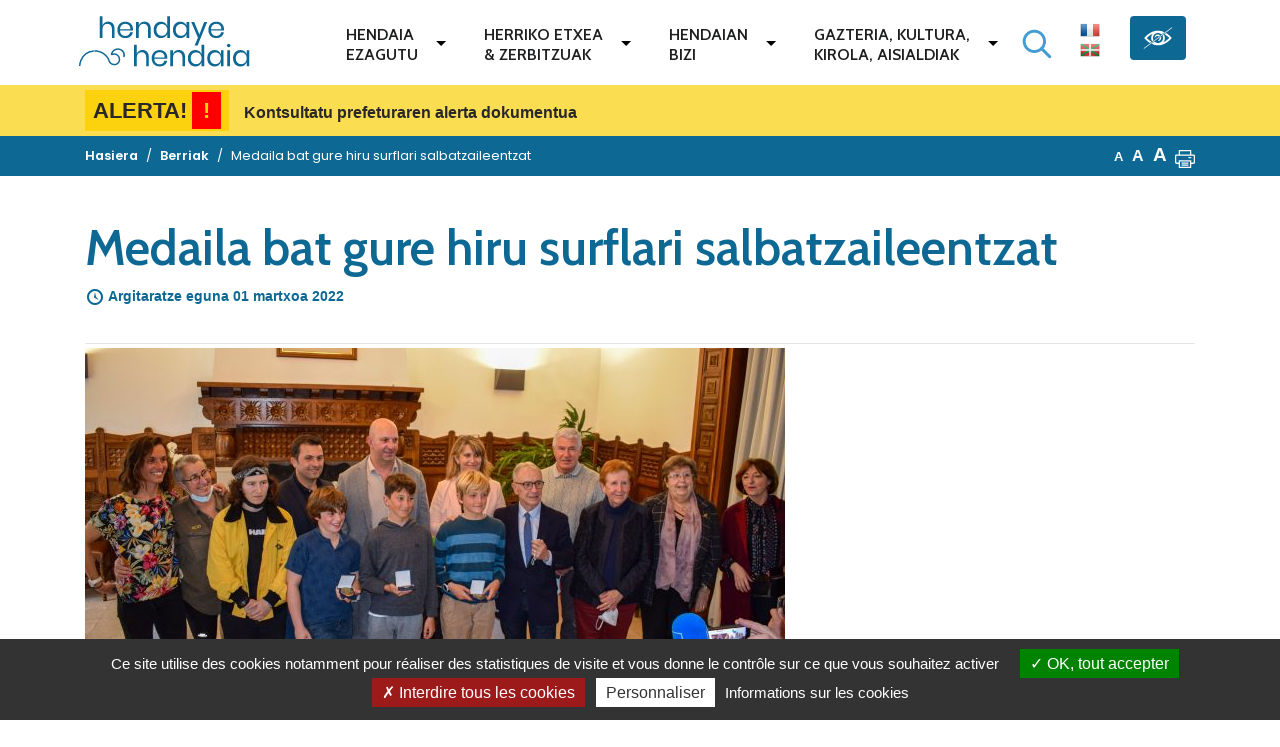

--- FILE ---
content_type: text/html; charset=UTF-8
request_url: https://www.hendaye.fr/eu/medaila-bat-gure-hiru-surflari-salbatzaileentzat/
body_size: 22150
content:
<!DOCTYPE html>
<html lang="eu">
<head>
	<meta charset="UTF-8" />
	<meta name="viewport" content="width=device-width, initial-scale=1, shrink-to-fit=no" />
	<link rel="profile" href="http://gmpg.org/xfn/11" />
	<link rel="apple-touch-icon" sizes="180x180" href="https://www.hendaye.fr/wp-content/themes/novaldi/img/apple-touch-icon.png">
	<link rel="icon" type="image/png" sizes="32x32" href="https://www.hendaye.fr/wp-content/themes/novaldi/img/favicon-32x32.png">
	<link rel="icon" type="image/png" sizes="16x16" href="https://www.hendaye.fr/wp-content/themes/novaldi/img/favicon-16x16.png">
	<link rel="manifest" href="https://www.hendaye.fr/wp-content/themes/novaldi/img/site.webmanifest">
	<link rel="mask-icon" href="https://www.hendaye.fr/wp-content/themes/novaldi/img/safari-pinned-tab.svg" color="#5bbad5">
	<link rel="shortcut icon" href="https://www.hendaye.fr/wp-content/themes/novaldi/img/favicon.ico">
	<meta name="msapplication-TileColor" content="#2b5797">
	<meta name="msapplication-config" content="https://www.hendaye.fr/wp-content/themes/novaldi/img/browserconfig.xml">
	<meta name="theme-color" content="#ffffff">
	
	
<!-- MapPress Easy Google Maps Version:2.84.22PRO (https://www.mappresspro.com) -->
<title>Medaila bat gure hiru surflari salbatzaileentzat - Hendaye</title>
<link rel="alternate" href="https://www.hendaye.fr/fr/nos-3-surfeurs-sauveteurs-medailles/" hreflang="fr" />
<link rel="alternate" href="https://www.hendaye.fr/eu/medaila-bat-gure-hiru-surflari-salbatzaileentzat/" hreflang="eu" />
<meta name="dc.title" content="Medaila bat gure hiru surflari salbatzaileentzat - Hendaye" />
<meta name="dc.description" content="Martxoaren lehenean, asteartearekin, 15:30ean, Kotte Ecenarro auzapezak, Jean-Michel Arruabarrena Kirol eta Gazteria auzapezordeak eta Frédéric Tranché Segurtasun auzapezordeak emazte bat itotzetik salbatu zuten Unai Lobato, Paul Rey eta Alai Rodriguez surflari gazteak eskertu nahi izan dituzte. San Bixente eta Irandatz kolegioen eta Klubaren arteko lankidetzaren baitan entrenatzen diren hiru ikasle&hellip;" />
<meta name="dc.relation" content="https://www.hendaye.fr/eu/medaila-bat-gure-hiru-surflari-salbatzaileentzat/" />
<meta name="dc.source" content="https://www.hendaye.fr/" />
<meta name="dc.language" content="eu" />
<meta name="description" content="Martxoaren lehenean, asteartearekin, 15:30ean, Kotte Ecenarro auzapezak, Jean-Michel Arruabarrena Kirol eta Gazteria auzapezordeak eta Frédéric Tranché Segurtasun auzapezordeak emazte bat itotzetik salbatu zuten Unai Lobato, Paul Rey eta Alai Rodriguez surflari gazteak eskertu nahi izan dituzte. San Bixente eta Irandatz kolegioen eta Klubaren arteko lankidetzaren baitan entrenatzen diren hiru ikasle&hellip;" />
<meta property="article:published_time" content="2022-03-01T18:24:40+01:00" />
<meta property="article:modified_time" content="2022-03-02T10:34:40+01:00" />
<meta property="og:updated_time" content="2022-03-02T10:34:40+01:00" />
<meta name="robots" content="index, follow" />
<meta name="googlebot" content="index, follow, max-snippet:-1, max-image-preview:large, max-video-preview:-1" />
<meta name="bingbot" content="index, follow, max-snippet:-1, max-image-preview:large, max-video-preview:-1" />
<link rel="canonical" href="https://www.hendaye.fr/eu/medaila-bat-gure-hiru-surflari-salbatzaileentzat/" />
<meta property="og:url" content="https://www.hendaye.fr/eu/medaila-bat-gure-hiru-surflari-salbatzaileentzat/" />
<meta property="og:site_name" content="Hendaye" />
<meta property="og:locale" content="eu" />
<meta property="og:locale:alternate" content="fr_FR" />
<meta property="og:type" content="article" />
<meta property="og:title" content="Medaila bat gure hiru surflari salbatzaileentzat - Hendaye" />
<meta property="og:description" content="Martxoaren lehenean, asteartearekin, 15:30ean, Kotte Ecenarro auzapezak, Jean-Michel Arruabarrena Kirol eta Gazteria auzapezordeak eta Frédéric Tranché Segurtasun auzapezordeak emazte bat itotzetik salbatu zuten Unai Lobato, Paul Rey eta Alai Rodriguez surflari gazteak eskertu nahi izan dituzte. San Bixente eta Irandatz kolegioen eta Klubaren arteko lankidetzaren baitan entrenatzen diren hiru ikasle&hellip;" />
<meta property="og:image" content="https://www.hendaye.fr/wp-content/uploads/2022/03/p1.jpg" />
<meta property="og:image:secure_url" content="https://www.hendaye.fr/wp-content/uploads/2022/03/p1.jpg" />
<meta property="og:image:width" content="5638" />
<meta property="og:image:height" content="3212" />
<meta name="twitter:card" content="summary" />
<meta name="twitter:title" content="Medaila bat gure hiru surflari salbatzaileentzat - Hendaye" />
<meta name="twitter:description" content="Martxoaren lehenean, asteartearekin, 15:30ean, Kotte Ecenarro auzapezak, Jean-Michel Arruabarrena Kirol eta Gazteria auzapezordeak eta Frédéric Tranché Segurtasun auzapezordeak emazte bat itotzetik salbatu zuten Unai Lobato, Paul Rey eta Alai Rodriguez surflari gazteak eskertu nahi izan dituzte. San Bixente eta Irandatz kolegioen eta Klubaren arteko lankidetzaren baitan entrenatzen diren hiru ikasle&hellip;" />
<meta name="twitter:image" content="https://www.hendaye.fr/wp-content/uploads/2022/03/p1-1400x798.jpg" />
<link rel='dns-prefetch' href='//fonts.googleapis.com' />
<link rel="alternate" type="application/rss+xml" title="Hendaye &raquo; Jarioa" href="https://www.hendaye.fr/eu/feed/" />
<link rel="alternate" type="text/calendar" title="Hendaye &raquo; iCal Jarioa" href="https://www.hendaye.fr/evenements/?ical=1" />
<link rel='stylesheet' id='tribe-reset-style-css' href='https://www.hendaye.fr/wp-content/plugins/the-events-calendar/common/src/resources/css/reset.min.css?ver=4.9.20' type='text/css' media='all' />
<link rel='stylesheet' id='tribe-common-style-css' href='https://www.hendaye.fr/wp-content/plugins/the-events-calendar/common/src/resources/css/common.min.css?ver=4.9.20' type='text/css' media='all' />
<link rel='stylesheet' id='tribe-tooltip-css-css' href='https://www.hendaye.fr/wp-content/plugins/the-events-calendar/common/src/resources/css/tooltip.min.css?ver=4.9.20' type='text/css' media='all' />
<link rel='stylesheet' id='wp-block-library-css' href='https://www.hendaye.fr/wp-includes/css/dist/block-library/style.min.css?ver=6.1.9' type='text/css' media='all' />
<style id='wp-block-library-inline-css' type='text/css'>
.has-text-align-justify{text-align:justify;}
</style>
<link rel='stylesheet' id='mappress-leaflet-css' href='https://www.hendaye.fr/wp-content/plugins/mappress-google-maps-for-wordpress/lib/leaflet/leaflet.css?ver=1.7.1' type='text/css' media='all' />
<link rel='stylesheet' id='mappress-css' href='https://www.hendaye.fr/wp-content/plugins/mappress-google-maps-for-wordpress/css/mappress.css?ver=2.84.22PRO' type='text/css' media='all' />
<link rel='stylesheet' id='mediaelement-css' href='https://www.hendaye.fr/wp-includes/js/mediaelement/mediaelementplayer-legacy.min.css?ver=4.2.17' type='text/css' media='all' />
<link rel='stylesheet' id='wp-mediaelement-css' href='https://www.hendaye.fr/wp-includes/js/mediaelement/wp-mediaelement.min.css?ver=6.1.9' type='text/css' media='all' />
<style id='wpseopress-local-business-style-inline-css' type='text/css'>
span.wp-block-wpseopress-local-business-field{margin-right:8px}

</style>
<link rel='stylesheet' id='classic-theme-styles-css' href='https://www.hendaye.fr/wp-includes/css/classic-themes.min.css?ver=1' type='text/css' media='all' />
<style id='global-styles-inline-css' type='text/css'>
body{--wp--preset--color--black: #000000;--wp--preset--color--cyan-bluish-gray: #abb8c3;--wp--preset--color--white: #ffffff;--wp--preset--color--pale-pink: #f78da7;--wp--preset--color--vivid-red: #cf2e2e;--wp--preset--color--luminous-vivid-orange: #ff6900;--wp--preset--color--luminous-vivid-amber: #fcb900;--wp--preset--color--light-green-cyan: #7bdcb5;--wp--preset--color--vivid-green-cyan: #00d084;--wp--preset--color--pale-cyan-blue: #8ed1fc;--wp--preset--color--vivid-cyan-blue: #0693e3;--wp--preset--color--vivid-purple: #9b51e0;--wp--preset--gradient--vivid-cyan-blue-to-vivid-purple: linear-gradient(135deg,rgba(6,147,227,1) 0%,rgb(155,81,224) 100%);--wp--preset--gradient--light-green-cyan-to-vivid-green-cyan: linear-gradient(135deg,rgb(122,220,180) 0%,rgb(0,208,130) 100%);--wp--preset--gradient--luminous-vivid-amber-to-luminous-vivid-orange: linear-gradient(135deg,rgba(252,185,0,1) 0%,rgba(255,105,0,1) 100%);--wp--preset--gradient--luminous-vivid-orange-to-vivid-red: linear-gradient(135deg,rgba(255,105,0,1) 0%,rgb(207,46,46) 100%);--wp--preset--gradient--very-light-gray-to-cyan-bluish-gray: linear-gradient(135deg,rgb(238,238,238) 0%,rgb(169,184,195) 100%);--wp--preset--gradient--cool-to-warm-spectrum: linear-gradient(135deg,rgb(74,234,220) 0%,rgb(151,120,209) 20%,rgb(207,42,186) 40%,rgb(238,44,130) 60%,rgb(251,105,98) 80%,rgb(254,248,76) 100%);--wp--preset--gradient--blush-light-purple: linear-gradient(135deg,rgb(255,206,236) 0%,rgb(152,150,240) 100%);--wp--preset--gradient--blush-bordeaux: linear-gradient(135deg,rgb(254,205,165) 0%,rgb(254,45,45) 50%,rgb(107,0,62) 100%);--wp--preset--gradient--luminous-dusk: linear-gradient(135deg,rgb(255,203,112) 0%,rgb(199,81,192) 50%,rgb(65,88,208) 100%);--wp--preset--gradient--pale-ocean: linear-gradient(135deg,rgb(255,245,203) 0%,rgb(182,227,212) 50%,rgb(51,167,181) 100%);--wp--preset--gradient--electric-grass: linear-gradient(135deg,rgb(202,248,128) 0%,rgb(113,206,126) 100%);--wp--preset--gradient--midnight: linear-gradient(135deg,rgb(2,3,129) 0%,rgb(40,116,252) 100%);--wp--preset--duotone--dark-grayscale: url('#wp-duotone-dark-grayscale');--wp--preset--duotone--grayscale: url('#wp-duotone-grayscale');--wp--preset--duotone--purple-yellow: url('#wp-duotone-purple-yellow');--wp--preset--duotone--blue-red: url('#wp-duotone-blue-red');--wp--preset--duotone--midnight: url('#wp-duotone-midnight');--wp--preset--duotone--magenta-yellow: url('#wp-duotone-magenta-yellow');--wp--preset--duotone--purple-green: url('#wp-duotone-purple-green');--wp--preset--duotone--blue-orange: url('#wp-duotone-blue-orange');--wp--preset--font-size--small: 13px;--wp--preset--font-size--medium: 20px;--wp--preset--font-size--large: 36px;--wp--preset--font-size--x-large: 42px;--wp--preset--spacing--20: 0.44rem;--wp--preset--spacing--30: 0.67rem;--wp--preset--spacing--40: 1rem;--wp--preset--spacing--50: 1.5rem;--wp--preset--spacing--60: 2.25rem;--wp--preset--spacing--70: 3.38rem;--wp--preset--spacing--80: 5.06rem;}:where(.is-layout-flex){gap: 0.5em;}body .is-layout-flow > .alignleft{float: left;margin-inline-start: 0;margin-inline-end: 2em;}body .is-layout-flow > .alignright{float: right;margin-inline-start: 2em;margin-inline-end: 0;}body .is-layout-flow > .aligncenter{margin-left: auto !important;margin-right: auto !important;}body .is-layout-constrained > .alignleft{float: left;margin-inline-start: 0;margin-inline-end: 2em;}body .is-layout-constrained > .alignright{float: right;margin-inline-start: 2em;margin-inline-end: 0;}body .is-layout-constrained > .aligncenter{margin-left: auto !important;margin-right: auto !important;}body .is-layout-constrained > :where(:not(.alignleft):not(.alignright):not(.alignfull)){max-width: var(--wp--style--global--content-size);margin-left: auto !important;margin-right: auto !important;}body .is-layout-constrained > .alignwide{max-width: var(--wp--style--global--wide-size);}body .is-layout-flex{display: flex;}body .is-layout-flex{flex-wrap: wrap;align-items: center;}body .is-layout-flex > *{margin: 0;}:where(.wp-block-columns.is-layout-flex){gap: 2em;}.has-black-color{color: var(--wp--preset--color--black) !important;}.has-cyan-bluish-gray-color{color: var(--wp--preset--color--cyan-bluish-gray) !important;}.has-white-color{color: var(--wp--preset--color--white) !important;}.has-pale-pink-color{color: var(--wp--preset--color--pale-pink) !important;}.has-vivid-red-color{color: var(--wp--preset--color--vivid-red) !important;}.has-luminous-vivid-orange-color{color: var(--wp--preset--color--luminous-vivid-orange) !important;}.has-luminous-vivid-amber-color{color: var(--wp--preset--color--luminous-vivid-amber) !important;}.has-light-green-cyan-color{color: var(--wp--preset--color--light-green-cyan) !important;}.has-vivid-green-cyan-color{color: var(--wp--preset--color--vivid-green-cyan) !important;}.has-pale-cyan-blue-color{color: var(--wp--preset--color--pale-cyan-blue) !important;}.has-vivid-cyan-blue-color{color: var(--wp--preset--color--vivid-cyan-blue) !important;}.has-vivid-purple-color{color: var(--wp--preset--color--vivid-purple) !important;}.has-black-background-color{background-color: var(--wp--preset--color--black) !important;}.has-cyan-bluish-gray-background-color{background-color: var(--wp--preset--color--cyan-bluish-gray) !important;}.has-white-background-color{background-color: var(--wp--preset--color--white) !important;}.has-pale-pink-background-color{background-color: var(--wp--preset--color--pale-pink) !important;}.has-vivid-red-background-color{background-color: var(--wp--preset--color--vivid-red) !important;}.has-luminous-vivid-orange-background-color{background-color: var(--wp--preset--color--luminous-vivid-orange) !important;}.has-luminous-vivid-amber-background-color{background-color: var(--wp--preset--color--luminous-vivid-amber) !important;}.has-light-green-cyan-background-color{background-color: var(--wp--preset--color--light-green-cyan) !important;}.has-vivid-green-cyan-background-color{background-color: var(--wp--preset--color--vivid-green-cyan) !important;}.has-pale-cyan-blue-background-color{background-color: var(--wp--preset--color--pale-cyan-blue) !important;}.has-vivid-cyan-blue-background-color{background-color: var(--wp--preset--color--vivid-cyan-blue) !important;}.has-vivid-purple-background-color{background-color: var(--wp--preset--color--vivid-purple) !important;}.has-black-border-color{border-color: var(--wp--preset--color--black) !important;}.has-cyan-bluish-gray-border-color{border-color: var(--wp--preset--color--cyan-bluish-gray) !important;}.has-white-border-color{border-color: var(--wp--preset--color--white) !important;}.has-pale-pink-border-color{border-color: var(--wp--preset--color--pale-pink) !important;}.has-vivid-red-border-color{border-color: var(--wp--preset--color--vivid-red) !important;}.has-luminous-vivid-orange-border-color{border-color: var(--wp--preset--color--luminous-vivid-orange) !important;}.has-luminous-vivid-amber-border-color{border-color: var(--wp--preset--color--luminous-vivid-amber) !important;}.has-light-green-cyan-border-color{border-color: var(--wp--preset--color--light-green-cyan) !important;}.has-vivid-green-cyan-border-color{border-color: var(--wp--preset--color--vivid-green-cyan) !important;}.has-pale-cyan-blue-border-color{border-color: var(--wp--preset--color--pale-cyan-blue) !important;}.has-vivid-cyan-blue-border-color{border-color: var(--wp--preset--color--vivid-cyan-blue) !important;}.has-vivid-purple-border-color{border-color: var(--wp--preset--color--vivid-purple) !important;}.has-vivid-cyan-blue-to-vivid-purple-gradient-background{background: var(--wp--preset--gradient--vivid-cyan-blue-to-vivid-purple) !important;}.has-light-green-cyan-to-vivid-green-cyan-gradient-background{background: var(--wp--preset--gradient--light-green-cyan-to-vivid-green-cyan) !important;}.has-luminous-vivid-amber-to-luminous-vivid-orange-gradient-background{background: var(--wp--preset--gradient--luminous-vivid-amber-to-luminous-vivid-orange) !important;}.has-luminous-vivid-orange-to-vivid-red-gradient-background{background: var(--wp--preset--gradient--luminous-vivid-orange-to-vivid-red) !important;}.has-very-light-gray-to-cyan-bluish-gray-gradient-background{background: var(--wp--preset--gradient--very-light-gray-to-cyan-bluish-gray) !important;}.has-cool-to-warm-spectrum-gradient-background{background: var(--wp--preset--gradient--cool-to-warm-spectrum) !important;}.has-blush-light-purple-gradient-background{background: var(--wp--preset--gradient--blush-light-purple) !important;}.has-blush-bordeaux-gradient-background{background: var(--wp--preset--gradient--blush-bordeaux) !important;}.has-luminous-dusk-gradient-background{background: var(--wp--preset--gradient--luminous-dusk) !important;}.has-pale-ocean-gradient-background{background: var(--wp--preset--gradient--pale-ocean) !important;}.has-electric-grass-gradient-background{background: var(--wp--preset--gradient--electric-grass) !important;}.has-midnight-gradient-background{background: var(--wp--preset--gradient--midnight) !important;}.has-small-font-size{font-size: var(--wp--preset--font-size--small) !important;}.has-medium-font-size{font-size: var(--wp--preset--font-size--medium) !important;}.has-large-font-size{font-size: var(--wp--preset--font-size--large) !important;}.has-x-large-font-size{font-size: var(--wp--preset--font-size--x-large) !important;}
.wp-block-navigation a:where(:not(.wp-element-button)){color: inherit;}
:where(.wp-block-columns.is-layout-flex){gap: 2em;}
.wp-block-pullquote{font-size: 1.5em;line-height: 1.6;}
</style>
<link rel='stylesheet' id='eeb-css-frontend-css' href='https://www.hendaye.fr/wp-content/plugins/email-encoder-bundle/core/includes/assets/css/style.css?ver=230209-153000' type='text/css' media='all' />
<link rel='stylesheet' id='novaldi-style-css' href='https://www.hendaye.fr/wp-content/themes/novaldi/style.css?ver=6.1.9' type='text/css' media='all' />
<link rel='stylesheet' id='bootstrap-css' href='https://www.hendaye.fr/wp-content/themes/novaldi/css/bootstrap.min.css?ver=6.1.9' type='text/css' media='all' />
<link rel='stylesheet' id='accessibilite-css' href='https://www.hendaye.fr/wp-content/themes/novaldi/accessibility.css?ver=6.1.9' type='text/css' media='all' />
<link rel='stylesheet' id='fancybox-css-css' href='https://www.hendaye.fr/wp-content/themes/novaldi/css/jquery.fancybox.min.css?ver=6.1.9' type='text/css' media='all' />
<link rel='stylesheet' id='dashicons-css' href='https://www.hendaye.fr/wp-includes/css/dashicons.min.css?ver=6.1.9' type='text/css' media='all' />
<link rel='stylesheet' id='gfonts-css' href='https://fonts.googleapis.com/css?family=Cabin%3A400%2C600%7CPoppins%3A300%2C400%2C600&#038;ver=6.1.9' type='text/css' media='all' />
<link rel='stylesheet' id='mimetypes-link-icons-css' href='https://www.hendaye.fr/wp-content/plugins/mimetypes-link-icons/css/style.php?cssvars=bXRsaV9oZWlnaHQ9MjQmbXRsaV9pbWFnZV90eXBlPXBuZyZtdGxpX2xlZnRvcnJpZ2h0PWxlZnQmYWN0aXZlX3R5cGVzPXBkZg%3D&#038;ver=3.0' type='text/css' media='all' />
<link rel='stylesheet' id='social-logos-css' href='https://www.hendaye.fr/wp-content/plugins/jetpack/_inc/social-logos/social-logos.min.css?ver=11.8.6' type='text/css' media='all' />
<link rel='stylesheet' id='jetpack_css-css' href='https://www.hendaye.fr/wp-content/plugins/jetpack/css/jetpack.css?ver=11.8.6' type='text/css' media='all' />
<script type='text/javascript' src='https://www.hendaye.fr/wp-includes/js/jquery/jquery.min.js?ver=3.6.1' id='jquery-core-js'></script>
<script type='text/javascript' src='https://www.hendaye.fr/wp-includes/js/jquery/jquery-migrate.min.js?ver=3.3.2' id='jquery-migrate-js'></script>
<script type='text/javascript' src='https://www.hendaye.fr/wp-content/plugins/email-encoder-bundle/core/includes/assets/js/custom.js?ver=230209-153000' id='eeb-js-frontend-js'></script>
<script type='text/javascript' src='https://www.hendaye.fr/wp-content/themes/novaldi/js/jquery.textresizer.min.js?ver=1.0' id='text-resizer-js-js'></script>
<script type='text/javascript' src='https://www.hendaye.fr/wp-content/themes/novaldi/js/jquery.cookie.js?ver=1.0' id='cookie-js-js'></script>
<script type='text/javascript' src='https://www.hendaye.fr/wp-content/themes/novaldi/js/tarteaucitron.js/tarteaucitron.js?ver=1.0' id='tarteaucitron-js-js'></script>
<script type='text/javascript' id='tarteaucitronconfig-js-js-extra'>
/* <![CDATA[ */
var langtext = {"lang":"eu","alertBigPrivacy":"Ce site utilise des cookies notamment pour r\u00e9aliser des statistiques de visite et vous donne le contr\u00f4le sur ce que vous souhaitez activer","acceptAll":"OK, tout accepter","personalize":"Personnaliser","close":"Fermer","privacyUrl":"Informations sur les cookies","info":"Protection de votre vie priv\u00e9e","disclaimer":"En autorisant ces services tiers, vous acceptez le d\u00e9p\u00f4t et la lecture de cookies et l'utilisation de technologies de suivi n\u00e9cessaires \u00e0 leur bon fonctionnement.","allow":"Autoriser","deny":"Interdire","noCookie":"Ce service ne d\u00e9pose aucun cookie.","useCookie":"Ce service peut d\u00e9poser","useCookieCurrent":"Ce service a d\u00e9pos\u00e9","useNoCookie":"Ce service n'a d\u00e9pos\u00e9 aucun cookie.","more":"Gehiago ikasi","source":"Voir le site officiel","credit":"Gestion des cookies par tarteaucitron.js","noServices":"Ce site n'utilise aucun cookie n\u00e9cessitant votre consentement.","toggleInfoBox":"Afficher\/masquer les informations sur le stockage des cookies","title":"Panneau de gestion des cookies","cookieDetail":"D\u00e9tail des cookies","ourSite":"sur notre site","newWindow":"(nouvelle fen\u00eatre)","allowAll":"Autoriser tous les cookies","denyAll":"Interdire tous les cookies","fallback":"est d\u00e9sactiv\u00e9."};
/* ]]> */
</script>
<script type='text/javascript' src='https://www.hendaye.fr/wp-content/themes/novaldi/js/tarteaucitronconfig.js?ver=1.0' id='tarteaucitronconfig-js-js'></script>
<link rel="https://api.w.org/" href="https://www.hendaye.fr/wp-json/" /><link rel="alternate" type="application/json" href="https://www.hendaye.fr/wp-json/wp/v2/posts/59232" /><link rel="alternate" type="application/json+oembed" href="https://www.hendaye.fr/wp-json/oembed/1.0/embed?url=https%3A%2F%2Fwww.hendaye.fr%2Feu%2Fmedaila-bat-gure-hiru-surflari-salbatzaileentzat%2F" />
<link rel="alternate" type="text/xml+oembed" href="https://www.hendaye.fr/wp-json/oembed/1.0/embed?url=https%3A%2F%2Fwww.hendaye.fr%2Feu%2Fmedaila-bat-gure-hiru-surflari-salbatzaileentzat%2F&#038;format=xml" />
<meta name="tec-api-version" content="v1"><meta name="tec-api-origin" content="https://www.hendaye.fr"><link rel="https://theeventscalendar.com/" href="https://www.hendaye.fr/wp-json/tribe/events/v1/" />	<style>img#wpstats{display:none}</style>
				<style type="text/css" id="wp-custom-css">
			.form-control {
	width:auto;
	display: inline;
	height: auto;
}

.short-li {
	padding : 0.75rem 1.2rem 0.75rem 1.2rem;
}

.entry-content blockquote, .page-content blockquote, .comment-content blockquote {
	border-left: 3px solid rgb(13, 104, 148);
}

.light-blue .entry-content blockquote, .page-content blockquote, .comment-content blockquote {
	border-left: 3px solid #449DD2;
}

.green .entry-content blockquote, .page-content blockquote, .comment-content blockquote {
	border-left: 3px solid #30926f;
}

.orange .entry-content blockquote, .page-content blockquote, .comment-content blockquote {
	border-left: 3px solid #FE5043;
}		</style>
		
<script async src='https://www.googletagmanager.com/gtag/js?id=UA-129686410-1'></script>
<script>
window.dataLayer = window.dataLayer || [];
function gtag(){dataLayer.push(arguments);}gtag('js', new Date());
window.addEventListener('load', function () {
var links = document.querySelectorAll('a');
for (let i = 0; i < links.length; i++) {
    links[i].addEventListener('click', function(e) {
        var n = this.href.includes('www.hendaye.fr');
        if (n == false) {
            gtag('event', 'click', {'event_category': 'external links','event_label' : this.href});
        }
    });
    }
});
window.addEventListener('load', function () {
	var donwload_links = document.querySelectorAll('a');
	for (let j = 0; j < donwload_links.length; j++) {
		donwload_links[j].addEventListener('click', function(e) {
			var down = this.href.match(/.*\.(pdf|doc|docx|xls|xlsx)(\?.*)?$/);
			if (down != null) {
				gtag('event', 'click', {'event_category': 'downloads','event_label' : this.href});
			}
		});
		}
	});
gtag('config', 'UA-129686410-1' , {'linker': {'domains': ['www.hendaye-culture.fr','hendaye.fr']},'link_attribution': true,'anonymize_ip': true,});
gtag('config', 'G-8TWTML26BT' , {'linker': {'domains': ['www.hendaye-culture.fr','hendaye.fr']},'link_attribution': true,'anonymize_ip': true,});

</script>
</head>

<body class="post-template-default single single-post postid-59232 single-format-standard tribe-no-js">
	<div id="page" class="site">
		<a class="assistive-text skip-link" href="#content" title="
Saltatu edukira">
Saltatu edukira</a>
		<a class="assistive-text skip-link" href="#site-navigation" title="Joan nabigaziora">Joan nabigaziora</a>

		<header id="masthead" class="site-header" role="banner">
			<div class="wrap-main-navigation">
				<div class="container">
					<div class="row">
						<div class="col-10 col-lg-2 d-flex justify-content-around align-items-center order-1">
							<button type="button" class="navbar-toggle" id="menu-toggle">
								<span class="sr-only">Menu</span>
								<span class="icon-bar" aria-hidden="true"></span>
								<span class="icon-bar" aria-hidden="true"></span>
								<span class="icon-bar" aria-hidden="true"></span>
							</button>
							<div class="site-branding">
																		<p class="site-title">
																				<a href="https://www.hendaye.fr/eu/" rel="home" title="Accueil - Hendaye">
											<span class="sr-only">Accueil - Hendaye</span>
											<svg aria-hidden="true"  id="logo_hendaye" data-name="Logo Hendaye" xmlns="http://www.w3.org/2000/svg" viewBox="0 0 351.62822 143.84863"><defs><style>.cls-1{isolation:isolate;}.cls-2{fill:#fff;}.cls-3{fill:none;stroke:#fff;stroke-miterlimit:10;stroke-width:3px;}</style></defs><g class="cls-1"><path class="cls-2" d="M69.12871,21.38965q3.53979,3.68994,3.54,10.65039V51.17969h-5.46V32.51953q0-4.919-2.52-7.55957a9.01014,9.01014,0,0,0-6.83985-2.64062,9.35367,9.35367,0,0,0-7.20019,2.91015q-2.69971,2.91065-2.7002,8.49024v17.46h-5.46V6.7793h5.46V26.04a11.22681,11.22681,0,0,1,4.47022-6.18066,12.96112,12.96112,0,0,1,7.41015-2.16016A12.30033,12.30033,0,0,1,69.12871,21.38965Z"/><path class="cls-2" d="M110.16826,35.87988H83.82841q.18018,5.63966,3.21,8.46a10.46988,10.46988,0,0,0,7.41015,2.82032,10.70556,10.70556,0,0,0,6.62988-2.01075,8.31131,8.31131,0,0,0,3.27-5.37011h5.81983a13.7529,13.7529,0,0,1-8.04,10.32031,17.7838,17.7838,0,0,1-7.43994,1.5,16.95561,16.95561,0,0,1-8.3999-2.04,14.40738,14.40738,0,0,1-5.73-5.84961,18.51263,18.51263,0,0,1-2.07032-8.9707,18.69241,18.69241,0,0,1,2.07032-9,14.37726,14.37726,0,0,1,5.73-5.87988,16.966,16.966,0,0,1,8.3999-2.04,16.5902,16.5902,0,0,1,8.37012,2.04,14.05825,14.05825,0,0,1,5.46,5.46,15.37316,15.37316,0,0,1,1.89013,7.56054A16.28381,16.28381,0,0,1,110.16826,35.87988Zm-6.48-8.75976A8.78586,8.78586,0,0,0,99.90849,23.46a11.51368,11.51368,0,0,0-5.22021-1.20019,10.80267,10.80267,0,0,0-7.56006,2.79q-3.06006,2.79054-3.29981,8.18946h21.06006A11.21137,11.21137,0,0,0,103.68828,27.12012Z"/><path class="cls-2" d="M143.22783,21.38965q3.53979,3.68994,3.54,10.65039V51.17969h-5.46V32.51953q0-4.919-2.52-7.55957a9.01014,9.01014,0,0,0-6.83985-2.64062,9.35367,9.35367,0,0,0-7.20019,2.91015q-2.69971,2.91065-2.7002,8.49024v17.46h-5.46V18.23926h5.46V26.04a11.22686,11.22686,0,0,1,4.47022-6.18066,12.96112,12.96112,0,0,1,7.41015-2.16016A12.30033,12.30033,0,0,1,143.22783,21.38965Z"/><path class="cls-2" d="M175.83672,20.21973a12.51329,12.51329,0,0,1,4.65039,6.41992V6.7793h5.46V51.17969h-5.46V42.7793a12.50143,12.50143,0,0,1-4.65039,6.41992,13.53117,13.53117,0,0,1-8.12989,2.40039,14.92521,14.92521,0,0,1-7.7998-2.04A14.09845,14.09845,0,0,1,154.53691,43.71a19.44233,19.44233,0,0,1-1.95019-8.9707,19.63283,19.63283,0,0,1,1.95019-9,14.07491,14.07491,0,0,1,5.37012-5.87988,14.93433,14.93433,0,0,1,7.7998-2.04A13.53774,13.53774,0,0,1,175.83672,20.21973Zm-14.63965,5.66992q-3.03077,3.21093-3.03028,8.84961,0,5.64111,3.03028,8.85058a10.57065,10.57065,0,0,0,8.06982,3.21,11.205,11.205,0,0,0,5.79-1.5,10.43493,10.43493,0,0,0,3.99023-4.23046,13.36947,13.36947,0,0,0,1.44-6.33008,13.55112,13.55112,0,0,0-1.44-6.35938,10.20783,10.20783,0,0,0-3.99023-4.23047,11.388,11.388,0,0,0-5.79-1.46972A10.57416,10.57416,0,0,0,161.19707,25.88965Z"/><path class="cls-2" d="M215.3167,20.21973a12.51329,12.51329,0,0,1,4.65039,6.41992V18.23926h5.46V51.17969h-5.46V42.7793a12.50143,12.50143,0,0,1-4.65039,6.41992,13.53117,13.53117,0,0,1-8.12989,2.40039,14.92521,14.92521,0,0,1-7.7998-2.04A14.09851,14.09851,0,0,1,194.01689,43.71a19.44233,19.44233,0,0,1-1.95019-8.9707,19.63283,19.63283,0,0,1,1.95019-9,14.075,14.075,0,0,1,5.37012-5.87988,14.93433,14.93433,0,0,1,7.7998-2.04A13.53774,13.53774,0,0,1,215.3167,20.21973Zm-14.63965,5.66992q-3.03077,3.21093-3.03028,8.84961,0,5.64111,3.03028,8.85058a10.57065,10.57065,0,0,0,8.06982,3.21,11.205,11.205,0,0,0,5.79-1.5,10.435,10.435,0,0,0,3.99024-4.23046,13.36959,13.36959,0,0,0,1.43994-6.33008,13.55123,13.55123,0,0,0-1.43994-6.35938,10.20791,10.20791,0,0,0-3.99024-4.23047,11.388,11.388,0,0,0-5.79-1.46972A10.57416,10.57416,0,0,0,200.67705,25.88965Z"/><path class="cls-2" d="M235.44658,18.23926l10.67969,25.9209,9.90039-25.9209h6.05957l-19.55957,48.54H236.347l6.83984-16.13965L229.32646,18.23926Z"/><path class="cls-2" d="M296.16533,35.87988H269.82549q.18163,5.63966,3.21093,8.46a10.46908,10.46908,0,0,0,7.41016,2.82032,10.70267,10.70267,0,0,0,6.62891-2.01075,8.312,8.312,0,0,0,3.2705-5.37011h5.81934a13.75452,13.75452,0,0,1-8.03906,10.32031,17.78769,17.78769,0,0,1-7.44043,1.5,16.95379,16.95379,0,0,1-8.39942-2.04A14.40257,14.40257,0,0,1,266.556,43.71a18.51274,18.51274,0,0,1-2.07031-8.9707,18.69252,18.69252,0,0,1,2.07031-9,14.37247,14.37247,0,0,1,5.73047-5.87988,16.96413,16.96413,0,0,1,8.39942-2.04,16.59016,16.59016,0,0,1,8.37011,2.04,14.06465,14.06465,0,0,1,5.46,5.46,15.3727,15.3727,0,0,1,1.88965,7.56054A16.24108,16.24108,0,0,1,296.16533,35.87988Zm-6.47949-8.75976A8.787,8.787,0,0,0,285.90556,23.46a11.50871,11.50871,0,0,0-5.21972-1.20019,10.79978,10.79978,0,0,0-7.55957,2.79q-3.06153,2.79054-3.30078,8.18946H290.886A11.21577,11.21577,0,0,0,289.68584,27.12012Z"/></g><g class="cls-1"><path class="cls-2" d="M139.23076,79.67871q3.53979,3.68994,3.54,10.65039v19.13965h-5.46V90.80859q0-4.91893-2.52-7.55957A9.01014,9.01014,0,0,0,127.951,80.6084a9.35367,9.35367,0,0,0-7.20019,2.91015q-2.69972,2.91064-2.7002,8.49024v17.46h-5.46V65.06836h5.46V84.3291a11.22685,11.22685,0,0,1,4.47022-6.18066,12.96112,12.96112,0,0,1,7.41015-2.16016A12.30033,12.30033,0,0,1,139.23076,79.67871Z"/><path class="cls-2" d="M180.27031,94.169H153.93047q.18016,5.63964,3.21,8.46a10.46987,10.46987,0,0,0,7.41015,2.82031,10.7056,10.7056,0,0,0,6.62989-2.01074,8.31144,8.31144,0,0,0,3.27-5.37012h5.81982a13.75286,13.75286,0,0,1-8.04,10.32031,17.78376,17.78376,0,0,1-7.43994,1.5,16.95561,16.95561,0,0,1-8.3999-2.04,14.40738,14.40738,0,0,1-5.73-5.84961,20.53367,20.53367,0,0,1,0-17.9707,14.37732,14.37732,0,0,1,5.73-5.87988,16.966,16.966,0,0,1,8.3999-2.04,16.59017,16.59017,0,0,1,8.37012,2.04,14.05825,14.05825,0,0,1,5.46,5.46,15.37317,15.37317,0,0,1,1.89013,7.56055A16.284,16.284,0,0,1,180.27031,94.169Zm-6.48-8.75977a8.78586,8.78586,0,0,0-3.77979-3.66016,11.51368,11.51368,0,0,0-5.22021-1.20019,10.80267,10.80267,0,0,0-7.56006,2.79q-3.06006,2.79052-3.2998,8.18945h21.06A11.21137,11.21137,0,0,0,173.79033,85.40918Z"/><path class="cls-2" d="M213.32988,79.67871q3.53979,3.68994,3.54,10.65039v19.13965h-5.46V90.80859q0-4.91893-2.52-7.55957a9.01014,9.01014,0,0,0-6.83985-2.64062,9.35367,9.35367,0,0,0-7.20019,2.91015q-2.69971,2.91064-2.7002,8.49024v17.46h-5.46V76.52832h5.46V84.3291a11.2269,11.2269,0,0,1,4.47022-6.18066,12.96113,12.96113,0,0,1,7.41016-2.16016A12.30032,12.30032,0,0,1,213.32988,79.67871Z"/><path class="cls-2" d="M245.93877,78.50879a12.50792,12.50792,0,0,1,4.65039,6.41992V65.06836h5.46v44.40039h-5.46v-8.40039a12.496,12.496,0,0,1-4.65039,6.41992,13.53007,13.53007,0,0,1-8.12989,2.40039,14.92769,14.92769,0,0,1-7.7998-2.04A14.09851,14.09851,0,0,1,224.639,101.999a21.6747,21.6747,0,0,1,0-17.9707,14.075,14.075,0,0,1,5.37012-5.87988,14.9368,14.9368,0,0,1,7.7998-2.04A13.53671,13.53671,0,0,1,245.93877,78.50879Zm-14.63965,5.66992q-3.03077,3.21095-3.03028,8.84961,0,5.64111,3.03028,8.85059a10.57178,10.57178,0,0,0,8.07031,3.21,11.20625,11.20625,0,0,0,5.79-1.5,10.44142,10.44142,0,0,0,3.99023-4.23047,13.36945,13.36945,0,0,0,1.43946-6.33008A13.551,13.551,0,0,0,249.1497,86.669a10.21393,10.21393,0,0,0-3.99023-4.23047,11.38921,11.38921,0,0,0-5.79-1.46973A10.57526,10.57526,0,0,0,231.29912,84.17871Z"/><path class="cls-2" d="M285.41924,78.50879a12.51881,12.51881,0,0,1,4.65039,6.41992V76.52832h5.46v32.94043h-5.46v-8.40039a12.50689,12.50689,0,0,1-4.65039,6.41992,13.53213,13.53213,0,0,1-8.12989,2.40039,14.92274,14.92274,0,0,1-7.7998-2.04,14.09525,14.09525,0,0,1-5.37012-5.84961,19.43614,19.43614,0,0,1-1.95019-8.9707,19.62664,19.62664,0,0,1,1.95019-9,14.0718,14.0718,0,0,1,5.37012-5.87988,14.93185,14.93185,0,0,1,7.7998-2.04A13.53877,13.53877,0,0,1,285.41924,78.50879Zm-14.63965,5.66992q-3.03076,3.21095-3.03028,8.84961,0,5.64111,3.03028,8.85059a10.5696,10.5696,0,0,0,8.06933,3.21,11.20374,11.20374,0,0,0,5.79-1.5,10.42858,10.42858,0,0,0,3.99024-4.23047,13.36972,13.36972,0,0,0,1.44043-6.33008A13.55134,13.55134,0,0,0,288.6292,86.669a10.2017,10.2017,0,0,0-3.99024-4.23047,11.38665,11.38665,0,0,0-5.79-1.46973A10.57307,10.57307,0,0,0,270.77959,84.17871Z"/><path class="cls-2" d="M303.32841,64.43848a4.38609,4.38609,0,0,1,5.4004,0,3.40608,3.40608,0,0,1,0,4.86035,4.38609,4.38609,0,0,1-5.4004,0,3.40608,3.40608,0,0,1,0-4.86035Zm5.4004,12.08984v32.94043h-5.46V76.52832Z"/><path class="cls-2" d="M338.15849,78.50879a12.50781,12.50781,0,0,1,4.65039,6.41992V76.52832h5.46v32.94043h-5.46v-8.40039a12.49592,12.49592,0,0,1-4.65039,6.41992,13.53,13.53,0,0,1-8.12988,2.40039,14.92769,14.92769,0,0,1-7.7998-2.04,14.10158,14.10158,0,0,1-5.37012-5.84961,21.6746,21.6746,0,0,1,0-17.9707,14.07808,14.07808,0,0,1,5.37012-5.87988,14.9368,14.9368,0,0,1,7.7998-2.04A13.53666,13.53666,0,0,1,338.15849,78.50879Zm-14.63965,5.66992q-3.03075,3.21095-3.03027,8.84961,0,5.64111,3.03027,8.85059a10.57182,10.57182,0,0,0,8.07032,3.21,11.20631,11.20631,0,0,0,5.79-1.5,10.44155,10.44155,0,0,0,3.99023-4.23047,13.36945,13.36945,0,0,0,1.43945-6.33008,13.551,13.551,0,0,0-1.43945-6.35937,10.21406,10.21406,0,0,0-3.99023-4.23047,11.38926,11.38926,0,0,0-5.79-1.46973A10.5753,10.5753,0,0,0,323.51884,84.17871Z"/></g><path class="cls-3" d="M91.908,90.66888c.769-3.334,1.024-8.72-2.822-12.567a12.77982,12.77982,0,0,0-5.514-3.334,13.42232,13.42232,0,0,0-11.028,1.411,12.87025,12.87025,0,0,0-3.848,3.591,14.72228,14.72228,0,0,0-2.18,4.745c0,.256,0,.512.256.641a.85084.85084,0,0,0,.77.128,11.0323,11.0323,0,0,1,11.542,1.667,11.26232,11.26232,0,0,1,3.719,8.848,10.514,10.514,0,0,1-4.104,8.208,11.04391,11.04391,0,0,1-8.335,1.924,10.28822,10.28822,0,0,1-6.797-3.976,30.41184,30.41184,0,0,1-2.564-5.001,24.82343,24.82343,0,0,0-2.437-4.873,29.25162,29.25162,0,0,0-7.438-7.951,28.69548,28.69548,0,0,0-9.491-4.745,30.87252,30.87252,0,0,0-7.046-1.36c-.74.028-4.734.078-4.365.078A31.39514,31.39514,0,0,0,3.679,97.8519,30.84631,30.84631,0,0,0,1.5,109.0089"/></svg>
										</a>
																			</p>
															</div><!-- .site-branding -->
						</div>
						<div class="col-12 col-lg-9 order-3 order-lg-2">
							<div id="site-header-menu" class="site-header-menu">
								<nav id="site-navigation" class="main-navigation" aria-label="Main Menu" role="navigation">
									<ul id="menu-menu-principal-eus" class="primary-menu"><li id="menu-item-2162" class="menu-light-blue menu-item menu-item-type-post_type menu-item-object-page menu-item-has-children menu-item-2162"><a href="https://www.hendaye.fr/eu/hendaia-ezagutu/">Hendaia<br>ezagutu</a>
<ul class="sub-menu">
	<li id="menu-item-26071" class="menu-thumbnail menu-item menu-item-type-custom menu-item-object-custom menu-item-26071"><a href="#"><img width="502" height="335" src="https://www.hendaye.fr/wp-content/uploads/2018/11/menu-chateau-abbadia.jpg" class="attachment-medium size-medium" alt="" decoding="async" loading="lazy" srcset="https://www.hendaye.fr/wp-content/uploads/2018/11/menu-chateau-abbadia.jpg 502w, https://www.hendaye.fr/wp-content/uploads/2018/11/menu-chateau-abbadia-500x335.jpg 500w" sizes="(max-width: 502px) 100vw, 502px" /><img src="https://www.hendaye.fr/wp-content/uploads/2018/11/ico-decouverte.svg" alt="" height="70"/><span class="title-sub-menu">Hendaia ezagutu</span></a></li>
	<li id="menu-item-25804" class="menu-item menu-item-type-post_type menu-item-object-page menu-item-has-children menu-item-25804"><a href="https://www.hendaye.fr/eu/hendaia-ezagutu/aurkezpena/">Aurkezpena</a>
	<ul class="sub-menu">
		<li id="menu-item-25812" class="menu-item menu-item-type-post_type menu-item-object-page menu-item-25812"><a href="https://www.hendaye.fr/eu/hendaia-ezagutu/aurkezpena/hendaia-ezagutu/">Hendaia ezagutu</a></li>
		<li id="menu-item-25813" class="menu-item menu-item-type-post_type menu-item-object-page menu-item-25813"><a href="https://www.hendaye.fr/eu/hendaia-ezagutu/aurkezpena/mugazgaindiko-herria/">Mugazgaindiko herria</a></li>
		<li id="menu-item-25814" class="menu-item menu-item-type-post_type menu-item-object-page menu-item-25814"><a href="https://www.hendaye.fr/eu/hendaia-ezagutu/aurkezpena/hendaia-eta-lurraldeko-administrazioak/">Hendaia eta lurraldeko administrazioak</a></li>
		<li id="menu-item-25815" class="menu-item menu-item-type-post_type menu-item-object-page menu-item-25815"><a href="https://www.hendaye.fr/eu/hendaia-ezagutu/aurkezpena/hendaia-euskal-herrian/">Hendaia Euskal Herrian</a></li>
		<li id="menu-item-25816" class="menu-item menu-item-type-post_type menu-item-object-page menu-item-25816"><a href="https://www.hendaye.fr/eu/hendaia-ezagutu/aurkezpena/hondartza/">Hondartza</a></li>
		<li id="menu-item-25817" class="menu-item menu-item-type-post_type menu-item-object-page menu-item-25817"><a href="https://www.hendaye.fr/eu/hendaia-ezagutu/aurkezpena/parekatzea/">Parekatzeak</a></li>
		<li id="menu-item-25818" class="menu-item menu-item-type-post_type menu-item-object-page menu-item-25818"><a href="https://www.hendaye.fr/eu/gazteria-kultura-kirola-aisialdiak/kirolak/herriko-txapeldunak/">Herriko Txapeldunak</a></li>
		<li id="menu-item-25819" class="menu-item menu-item-type-post_type menu-item-object-page menu-item-25819"><a href="https://www.hendaye.fr/eu/hendaia-ezagutu/aurkezpena/web-kamera/">Web kamera</a></li>
	</ul>
</li>
	<li id="menu-item-25805" class="menu-item menu-item-type-post_type menu-item-object-page menu-item-has-children menu-item-25805"><a href="https://www.hendaye.fr/eu/hendaia-ezagutu/ondarea-historia/">Ondarea – Historia</a>
	<ul class="sub-menu">
		<li id="menu-item-25820" class="menu-item menu-item-type-post_type menu-item-object-page menu-item-25820"><a href="https://www.hendaye.fr/eu/hendaia-ezagutu/ondarea-historia/abadia-gaztelua/">Abadia gaztelua</a></li>
		<li id="menu-item-25821" class="menu-item menu-item-type-post_type menu-item-object-page menu-item-25821"><a href="https://www.hendaye.fr/eu/hendaia-ezagutu/ondarea-historia/abadia-eremua/">Abadia eremua</a></li>
		<li id="menu-item-25822" class="menu-item menu-item-type-post_type menu-item-object-page menu-item-25822"><a href="https://www.hendaye.fr/eu/hendaia-ezagutu/ondarea-historia/ondarearen-egunak/">Ondarearen egunak</a></li>
		<li id="menu-item-25823" class="menu-item menu-item-type-post_type menu-item-object-page menu-item-25823"><a href="https://www.hendaye.fr/eu/hendaia-ezagutu/ondarea-historia/hendaiaren-historia/">Hendaiaren historia</a></li>
	</ul>
</li>
	<li id="menu-item-25806" class="menu-item menu-item-type-post_type menu-item-object-page menu-item-25806"><a href="https://www.hendaye.fr/eu/hendaia-ezagutu/kanpoko-merkatuak/">Aire zabaleko merkatuak</a></li>
	<li id="menu-item-25807" class="menu-item menu-item-type-post_type menu-item-object-page menu-item-has-children menu-item-25807"><a href="https://www.hendaye.fr/eu/hendaia-ezagutu/pasalekuak/">Ibiltokiak</a>
	<ul class="sub-menu">
		<li id="menu-item-25824" class="menu-item menu-item-type-post_type menu-item-object-page menu-item-25824"><a href="https://www.hendaye.fr/eu/hendaia-ezagutu/pasalekuak/txingudi-badiako-bidea/">Txingudi badiako bidea</a></li>
		<li id="menu-item-25825" class="menu-item menu-item-type-post_type menu-item-object-page menu-item-25825"><a href="https://www.hendaye.fr/eu/hendaia-ezagutu/pasalekuak/bidasoa-ordokia/">Bidasoa ordokia</a></li>
		<li id="menu-item-25826" class="menu-item menu-item-type-post_type menu-item-object-page menu-item-25826"><a href="https://www.hendaye.fr/eu/hendaia-ezagutu/aurkezpena/hondartza/">Hondartza</a></li>
		<li id="menu-item-25827" class="menu-item menu-item-type-post_type menu-item-object-page menu-item-25827"><a href="https://www.hendaye.fr/eu/hendaia-ezagutu/pasalekuak/jostalekuak/">Jostalekuak</a></li>
		<li id="menu-item-25828" class="menu-item menu-item-type-post_type menu-item-object-page menu-item-25828"><a href="https://www.hendaye.fr/eu/hendaia-ezagutu/pasalekuak/piknik-guneak/">Piknikalekuak</a></li>
	</ul>
</li>
	<li id="menu-item-25808" class="menu-item menu-item-type-post_type menu-item-object-page menu-item-25808"><a href="https://www.hendaye.fr/eu/hendaia-ezagutu/turismoa/">Turismoa</a></li>
	<li id="menu-item-25809" class="menu-item menu-item-type-post_type menu-item-object-page menu-item-25809"><a href="https://www.hendaye.fr/eu/hendaia-ezagutu/wifi/">WIFIA zuretzat!</a></li>
	<li id="menu-item-25810" class="borders menu-item menu-item-type-post_type menu-item-object-page menu-item-25810"><a href="https://www.hendaye.fr/eu/?page_id=15918">Mapa elkarreragilea</a></li>
	<li id="menu-item-25811" class="menu-item menu-item-type-custom menu-item-object-custom menu-item-25811"><a href="https://www.hendaye.fr/eu/evenements/">Ekiltadien Agenda</a></li>
</ul>
</li>
<li id="menu-item-2163" class="menu-blue menu-item menu-item-type-post_type menu-item-object-page menu-item-has-children menu-item-2163"><a href="https://www.hendaye.fr/eu/herriko-etxea-zerbitzuak/">Herriko etxea<br>&#038; zerbitzuak</a>
<ul class="sub-menu">
	<li id="menu-item-26072" class="menu-thumbnail menu-item menu-item-type-custom menu-item-object-custom menu-item-26072"><a href="#"><img width="500" height="375" src="https://www.hendaye.fr/wp-content/uploads/2018/11/menu-mairie-hendaye.jpg" class="attachment-medium size-medium" alt="" decoding="async" loading="lazy" /><img src="https://www.hendaye.fr/wp-content/uploads/2018/11/ico-mairie.svg" alt="" height="70"/><span class="title-sub-menu">Herriko etxea &#038; zerbitzuak</span></a></li>
	<li id="menu-item-25831" class="menu-item menu-item-type-custom menu-item-object-custom menu-item-has-children menu-item-25831"><a href="https://www.hendaye.fr/eu/herriko-etxea-zerbitzuak/herriko-kontseilua/antolaketa-eta-funtzionamendua/">Herriko Kontseilua</a>
	<ul class="sub-menu">
		<li id="menu-item-46275" class="menu-item menu-item-type-post_type menu-item-object-page menu-item-46275"><a href="https://www.hendaye.fr/eu/herriko-etxea-zerbitzuak/herriko-kontseilua/hautetsien-aurkezpena/">Hautetsien aurkezpena</a></li>
		<li id="menu-item-25832" class="menu-item menu-item-type-post_type menu-item-object-page menu-item-25832"><a href="https://www.hendaye.fr/eu/herriko-etxea-zerbitzuak/herriko-kontseilua/antolaketa-eta-funtzionamendua/">Antolaketa eta funtzionamendua</a></li>
		<li id="menu-item-25834" class="menu-item menu-item-type-post_type menu-item-object-page menu-item-25834"><a href="https://www.hendaye.fr/eu/herriko-etxea-zerbitzuak/herriko-kontseilua/batzordeak/">Batzordeak</a></li>
		<li id="menu-item-25835" class="menu-item menu-item-type-post_type menu-item-object-page menu-item-25835"><a href="https://www.hendaye.fr/eu/herriko-etxea-zerbitzuak/herriko-kontseilua/gai-zerrenda-eta-bildumak/">Gai-zerrenda eta bildumak</a></li>
		<li id="menu-item-25836" class="menu-item menu-item-type-post_type menu-item-object-page menu-item-25836"><a href="https://www.hendaye.fr/eu/herriko-etxea-zerbitzuak/herriko-kontseilua/aurrekontua/">Aurrekontua</a></li>
	</ul>
</li>
	<li id="menu-item-25837" class="menu-item menu-item-type-post_type menu-item-object-page menu-item-has-children menu-item-25837"><a href="https://www.hendaye.fr/eu/herriko-etxea-zerbitzuak/herriko-zerbitzuak/">Herriko zerbitzuak</a>
	<ul class="sub-menu">
		<li id="menu-item-25838" class="menu-item menu-item-type-post_type menu-item-object-page menu-item-25838"><a href="https://www.hendaye.fr/eu/herriko-etxea-zerbitzuak/herriko-zerbitzuak/harremanak-eta-ordutegiak/">Harremanak eta ordutegiak</a></li>
		<li id="menu-item-25839" class="menu-item menu-item-type-post_type menu-item-object-page menu-item-25839"><a href="https://www.hendaye.fr/eu/herriko-etxea-zerbitzuak/herriko-zerbitzuak/lan-eskaintzak/">Lan eskaintzak</a></li>
		<li id="menu-item-25840" class="menu-item menu-item-type-post_type menu-item-object-page menu-item-25840"><a href="https://www.hendaye.fr/eu/herriko-etxea-zerbitzuak/herriko-zerbitzuak/zerbitzuen-antolamendua-eta-harreman-bideak/">Zerbitzuen antolamendua eta harreman bideak</a></li>
	</ul>
</li>
	<li id="menu-item-25841" class="menu-item menu-item-type-post_type menu-item-object-page menu-item-has-children menu-item-25841"><a href="https://www.hendaye.fr/eu/herriko-etxea-zerbitzuak/permanentziak/">Permanentziak</a>
	<ul class="sub-menu">
		<li id="menu-item-25842" class="menu-item menu-item-type-post_type menu-item-object-page menu-item-25842"><a href="https://www.hendaye.fr/eu/herriko-etxea-zerbitzuak/permanentziak/permanentziak-gazteria/">Gazteria</a></li>
		<li id="menu-item-25847" class="menu-item menu-item-type-post_type menu-item-object-page menu-item-25847"><a href="https://www.hendaye.fr/eu/herriko-etxea-zerbitzuak/permanentziak/permanentziak-familia-osasuna-gizartea/">Familia, osasuna, gizartea</a></li>
		<li id="menu-item-25844" class="menu-item menu-item-type-post_type menu-item-object-page menu-item-25844"><a href="https://www.hendaye.fr/eu/herriko-etxea-zerbitzuak/permanentziak/permanentziak-justizia-notarioak/">Justizia, notarioak</a></li>
		<li id="menu-item-25845" class="menu-item menu-item-type-post_type menu-item-object-page menu-item-25845"><a href="https://www.hendaye.fr/eu/herriko-etxea-zerbitzuak/permanentziak/permanentziak-ekonomia-enplegua-formakuntza/">Ekonomia, enplegua, formakuntza</a></li>
		<li id="menu-item-25846" class="menu-item menu-item-type-post_type menu-item-object-page menu-item-25846"><a href="https://www.hendaye.fr/eu/herriko-etxea-zerbitzuak/permanentziak/permanentziak-etxebizitza/">Bizitegiak</a></li>
		<li id="menu-item-25843" class="menu-item menu-item-type-post_type menu-item-object-page menu-item-25843"><a href="https://www.hendaye.fr/eu/herriko-etxea-zerbitzuak/permanentziak/permanentziak-erretreta/">Erretreta</a></li>
	</ul>
</li>
	<li id="menu-item-25849" class="menu-item menu-item-type-post_type menu-item-object-page menu-item-has-children menu-item-25849"><a href="https://www.hendaye.fr/eu/herriko-etxea-zerbitzuak/prebentzioa-segurtasuna/">Prebentzioa – Segurtasuna</a>
	<ul class="sub-menu">
		<li id="menu-item-25850" class="menu-item menu-item-type-post_type menu-item-object-page menu-item-25850"><a href="https://www.hendaye.fr/eu/herriko-etxea-zerbitzuak/prebentzioa-segurtasuna/arrisku-nagusiak/">Arrisku nagusiak</a></li>
		<li id="menu-item-25851" class="menu-item menu-item-type-post_type menu-item-object-page menu-item-25851"><a href="https://www.hendaye.fr/eu/herriko-etxea-zerbitzuak/prebentzioa-segurtasuna/itsasbazterreko-arriskuak-iapp-pprl/">Itsasbazterreko arriskuak (IAPP-PPRL)</a></li>
		<li id="menu-item-25852" class="menu-item menu-item-type-post_type menu-item-object-page menu-item-25852"><a href="https://www.hendaye.fr/eu/herriko-etxea-zerbitzuak/prebentzioa-segurtasuna/saghtb-clspd-eta-bideobabesa/">SAGHTB-CLSPD eta bideobabesa</a></li>
		<li id="menu-item-25853" class="menu-item menu-item-type-post_type menu-item-object-page menu-item-25853"><a href="https://www.hendaye.fr/eu/herriko-etxea-zerbitzuak/prebentzioa-segurtasuna/lineako-aitzinsalaketa/">Lineako aitzinsalaketa</a></li>
		<li id="menu-item-25854" class="menu-item menu-item-type-post_type menu-item-object-page menu-item-25854"><a href="https://www.hendaye.fr/eu/herriko-etxea-zerbitzuak/prebentzioa-segurtasuna/alertak-segurtasuna/">Alertak-Segurtasuna</a></li>
		<li id="menu-item-25855" class="menu-item menu-item-type-post_type menu-item-object-page menu-item-25855"><a href="https://www.hendaye.fr/eu/gazteria-kultura-kirola-aisialdiak/kirolak/desfibrilagailuak/">Desfibrilagailuak</a></li>
	</ul>
</li>
	<li id="menu-item-25857" class="menu-item menu-item-type-post_type menu-item-object-page menu-item-has-children menu-item-25857"><a href="https://www.hendaye.fr/eu/herriko-etxea-zerbitzuak/herriko-argitalpenak/">Herriko argitalpenak</a>
	<ul class="sub-menu">
		<li id="menu-item-25858" class="menu-item menu-item-type-post_type menu-item-object-page menu-item-25858"><a href="https://www.hendaye.fr/eu/herriko-etxea-zerbitzuak/herriko-argitalpenak/udal-aldizkaria/">Udal aldizkaria</a></li>
		<li id="menu-item-25859" class="menu-item menu-item-type-post_type menu-item-object-page menu-item-25859"><a href="https://www.hendaye.fr/eu/herriko-etxea-zerbitzuak/herriko-argitalpenak/kultura-agenda/">Kultura agenda</a></li>
		<li id="menu-item-25860" class="menu-item menu-item-type-post_type menu-item-object-page menu-item-25860"><a href="https://www.hendaye.fr/eu/herriko-etxea-zerbitzuak/herriko-argitalpenak/gidak-eta-liburuxkak/">Gidak eta liburuxkak</a></li>
		<li id="menu-item-49768" class="menu-item menu-item-type-post_type menu-item-object-page menu-item-49768"><a href="https://www.hendaye.fr/eu/herriko-etxea-zerbitzuak/herriko-argitalpenak/iritzi-orriak/">Iritzi orriak</a></li>
	</ul>
</li>
	<li id="menu-item-25861" class="menu-item menu-item-type-post_type menu-item-object-page menu-item-has-children menu-item-25861"><a href="https://www.hendaye.fr/eu/herriko-etxea-zerbitzuak/merkatu-publikoak-auzapezaren-aginduak/">Merkatu publikoak – Auzapezaren aginduak</a>
	<ul class="sub-menu">
		<li id="menu-item-25862" class="menu-item menu-item-type-post_type menu-item-object-page menu-item-25862"><a href="https://www.hendaye.fr/eu/herriko-etxea-zerbitzuak/merkatu-publikoak-auzapezaren-aginduak/merkatu-publikoen-zerrenda/">Merkatu publikoen zerrenda</a></li>
		<li id="menu-item-25863" class="menu-item menu-item-type-post_type menu-item-object-page menu-item-25863"><a href="https://www.hendaye.fr/eu/herriko-etxea-zerbitzuak/merkatu-publikoak-auzapezaren-aginduak/auzapezaren-aginduak/">Auzapezaren aginduak</a></li>
	</ul>
</li>
	<li id="menu-item-25864" class="menu-item menu-item-type-post_type menu-item-object-page menu-item-has-children menu-item-25864"><a href="https://www.hendaye.fr/eu/herriko-etxea-zerbitzuak/herritartasuna/">Herritartasuna</a>
	<ul class="sub-menu">
		<li id="menu-item-47396" class="menu-item menu-item-type-post_type menu-item-object-page menu-item-47396"><a href="https://www.hendaye.fr/eu/herriko-etxea-zerbitzuak/herritartasuna/1-parte-hartze-bidezko-aurrekontua/">1. parte hartze bidezko aurrekontua</a></li>
		<li id="menu-item-47806" class="menu-item menu-item-type-post_type menu-item-object-page menu-item-47806"><a href="https://www.hendaye.fr/eu/herriko-etxea-zerbitzuak/herritartasuna/herritarren-aditzea-herri-barnearen-antolaketarako/">Herritarren aditzea herri barnearen antolaketarako</a></li>
		<li id="menu-item-25866" class="menu-item menu-item-type-post_type menu-item-object-page menu-item-25866"><a href="https://www.hendaye.fr/eu/herriko-etxea-zerbitzuak/herritartasuna/hautetsiak-zuengana/">Hautetsiak zuengana</a></li>
		<li id="menu-item-25867" class="menu-item menu-item-type-post_type menu-item-object-page menu-item-25867"><a href="https://www.hendaye.fr/eu/herriko-etxea-zerbitzuak/herritartasuna/herritar-kafeak/">Herritar kafeak</a></li>
	</ul>
</li>
	<li id="menu-item-25868" class="borders menu-item menu-item-type-post_type menu-item-object-page menu-item-25868"><a href="https://www.hendaye.fr/eu/hendaian-bizi/nire-urratsak/">Nire urratsak</a></li>
	<li id="menu-item-94401" class="menu-item menu-item-type-post_type menu-item-object-page menu-item-94401"><a href="https://www.hendaye.fr/eu/udal-erabakiak/">Udal erabakiak</a></li>
	<li id="menu-item-25870" class="menu-item menu-item-type-post_type menu-item-object-page menu-item-25870"><a href="https://www.hendaye.fr/eu/herriko-etxea-zerbitzuak/partzuergoa/">Partzuergoa</a></li>
	<li id="menu-item-25872" class="menu-item menu-item-type-post_type menu-item-object-page menu-item-25872"><a href="https://www.hendaye.fr/eu/herriko-etxea-zerbitzuak/herriartekoak/">Herriartekoak</a></li>
</ul>
</li>
<li id="menu-item-2164" class="menu-green menu-item menu-item-type-post_type menu-item-object-page menu-item-has-children menu-item-2164"><a href="https://www.hendaye.fr/eu/hendaian-bizi/">Hendaian<br>bizi</a>
<ul class="sub-menu">
	<li id="menu-item-26073" class="menu-thumbnail menu-item menu-item-type-custom menu-item-object-custom menu-item-26073"><a href="#"><img width="500" height="344" src="https://www.hendaye.fr/wp-content/uploads/2018/11/menu-hegobus.jpg" class="attachment-medium size-medium" alt="" decoding="async" loading="lazy" /><img src="https://www.hendaye.fr/wp-content/uploads/2018/11/ico-pratique.svg" alt="" height="70"/><span class="title-sub-menu">Hendaian bizi</span></a></li>
	<li id="menu-item-25873" class="menu-item menu-item-type-post_type menu-item-object-page menu-item-has-children menu-item-25873"><a href="https://www.hendaye.fr/eu/hendaian-bizi/nire-urratsak/">Nire urratsak</a>
	<ul class="sub-menu">
		<li id="menu-item-25874" class="menu-item menu-item-type-post_type menu-item-object-page menu-item-25874"><a href="https://www.hendaye.fr/eu/hendaian-bizi/nire-urratsak/egoera-zibila/">Egoera zibila</a></li>
		<li id="menu-item-64881" class="menu-item menu-item-type-post_type menu-item-object-page menu-item-64881"><a href="https://www.hendaye.fr/eu/hendaian-bizi/nire-urratsak/nola-egin-frantziar-nortasun-txartel-nazionalaren-edota-pasaportearen-eskaria/">Frantziar Nortasun Agiri Nazionalak eta pasaporteak</a></li>
		<li id="menu-item-25875" class="menu-item menu-item-type-post_type menu-item-object-page menu-item-25875"><a href="https://www.hendaye.fr/eu/hendaian-bizi/nire-urratsak/herritartasuna/">Herritartasuna</a></li>
		<li id="menu-item-25876" class="menu-item menu-item-type-post_type menu-item-object-page menu-item-25876"><a href="https://www.hendaye.fr/eu/hendaian-bizi/nire-urratsak/hauteskundeak/">Hauteskundeak</a></li>
		<li id="menu-item-25877" class="menu-item menu-item-type-post_type menu-item-object-page menu-item-25877"><a href="https://www.hendaye.fr/eu/hendaian-bizi/nire-urratsak/puska-aurkituak/">Puska aurkituak</a></li>
		<li id="menu-item-67970" class="menu-item menu-item-type-post_type menu-item-object-page menu-item-67970"><a href="https://www.hendaye.fr/eu/hendaian-bizi/mugikortasuna-aparkatzea/aparkatzea-sektoreak-tarifak/">Aparkatzea</a></li>
		<li id="menu-item-25879" class="menu-item menu-item-type-post_type menu-item-object-page menu-item-25879"><a href="https://www.hendaye.fr/eu/hendaian-bizi/nire-urratsak/hilerriak/">Hilerriak</a></li>
		<li id="menu-item-25881" class="menu-item menu-item-type-post_type menu-item-object-page menu-item-25881"><a href="https://www.hendaye.fr/eu/hendaian-bizi/nire-urratsak/animazioak-antolatu/">Animazioak antolatu</a></li>
		<li id="menu-item-25882" class="menu-item menu-item-type-post_type menu-item-object-page menu-item-25882"><a href="https://www.hendaye.fr/eu/hendaian-bizi/nire-urratsak/mugaz-gaindiko-gaiak/">Mugaz gaindiko gaiak</a></li>
		<li id="menu-item-25883" class="menu-item menu-item-type-custom menu-item-object-custom menu-item-25883"><a href="https://www.hendaye.fr/eu/profils/biztanle-berria/">Biztanle berria</a></li>
	</ul>
</li>
	<li id="menu-item-25885" class="menu-item menu-item-type-post_type menu-item-object-page menu-item-has-children menu-item-25885"><a href="https://www.hendaye.fr/eu/hendaian-bizi/elkartasuna-osasuna/">Elkartasuna – Osasuna</a>
	<ul class="sub-menu">
		<li id="menu-item-25886" class="menu-item menu-item-type-post_type menu-item-object-page menu-item-25886"><a href="https://www.hendaye.fr/eu/hendaian-bizi/elkartasuna-osasuna/geuz/">GEUZa</a></li>
		<li id="menu-item-25889" class="menu-item menu-item-type-custom menu-item-object-custom menu-item-25889"><a href="https://www.hendaye.fr/eu/hendaian-bizi/elkartasuna-osasuna/gizarte-ekintza/">Gizarte ekintza</a></li>
		<li id="menu-item-25890" class="menu-item menu-item-type-post_type menu-item-object-page menu-item-25890"><a href="https://www.hendaye.fr/eu/hendaian-bizi/elkartasuna-osasuna/helgarritasuna-ahalmen-urritasuna-eta-mugikortasuna/">Helgarritasuna, ahalmen urritasuna eta mugikortasuna</a></li>
		<li id="menu-item-25891" class="menu-item menu-item-type-post_type menu-item-object-page menu-item-25891"><a href="https://www.hendaye.fr/eu/hendaian-bizi/elkartasuna-osasuna/adinekoak/">Adinekoak</a></li>
		<li id="menu-item-25892" class="menu-item menu-item-type-post_type menu-item-object-page menu-item-25892"><a href="https://www.hendaye.fr/eu/hendaian-bizi/elkartasuna-osasuna/familiak/">Familiak</a></li>
		<li id="menu-item-25894" class="menu-item menu-item-type-post_type menu-item-object-page menu-item-25894"><a href="https://www.hendaye.fr/eu/hendaian-bizi/elkartasuna-osasuna/bizitegiak/">Bizitegiak</a></li>
		<li id="menu-item-25895" class="menu-item menu-item-type-post_type menu-item-object-page menu-item-25895"><a href="https://www.hendaye.fr/eu/hendaian-bizi/elkartasuna-osasuna/familia-baratzeak/">Familia-baratzeak</a></li>
		<li id="menu-item-25897" class="menu-item menu-item-type-post_type menu-item-object-page menu-item-25897"><a href="https://www.hendaye.fr/eu/gazteria-kultura-kirola-aisialdiak/kirolak/desfibrilagailuak/">Desfibrilagailuak</a></li>
		<li id="menu-item-25880" class="menu-item menu-item-type-post_type menu-item-object-page menu-item-25880"><a href="https://www.hendaye.fr/eu/hendaian-bizi/nire-urratsak/sexu-indarkeriak-eta-indarkeria-sexistak/">Sexu indarkeriak eta indarkeria sexistak</a></li>
	</ul>
</li>
	<li id="menu-item-25905" class="menu-item menu-item-type-post_type menu-item-object-page menu-item-has-children menu-item-25905"><a href="https://www.hendaye.fr/eu/hendaian-bizi/ekonomia/">Ekonomia</a>
	<ul class="sub-menu">
		<li id="menu-item-69017" class="menu-item menu-item-type-post_type menu-item-object-page menu-item-69017"><a href="https://www.hendaye.fr/eu/hendaian-bizi/ekonomia/lan-eko-laguntza-zentroa/">Lan-Eko Laguntza Zentroa</a></li>
		<li id="menu-item-25899" class="menu-item menu-item-type-post_type menu-item-object-page menu-item-25899"><a href="https://www.hendaye.fr/eu/hendaian-bizi/ekonomia/ekonomia-jarduera-guneak/">Ekonomia-jarduera guneak</a></li>
		<li id="menu-item-25900" class="menu-item menu-item-type-post_type menu-item-object-page menu-item-25900"><a href="https://www.hendaye.fr/eu/hendaian-bizi/ekonomia/portuak/">Portuak</a></li>
		<li id="menu-item-25901" class="menu-item menu-item-type-post_type menu-item-object-page menu-item-25901"><a href="https://www.hendaye.fr/eu/hendaian-bizi/ekonomia/geltokia/">Geltokia</a></li>
		<li id="menu-item-25902" class="menu-item menu-item-type-post_type menu-item-object-page menu-item-25902"><a href="https://www.hendaye.fr/eu/hendaian-bizi/ekonomia/merkatuak-eta-saltegiak/">Merkatuak eta saltegiak</a></li>
		<li id="menu-item-25903" class="menu-item menu-item-type-post_type menu-item-object-page menu-item-25903"><a href="https://www.hendaye.fr/eu/herriko-etxea-zerbitzuak/merkatu-publikoak-auzapezaren-aginduak/merkatu-publikoen-zerrenda/">Merkatu publikoen zerrenda</a></li>
		<li id="menu-item-25904" class="menu-item menu-item-type-post_type menu-item-object-page menu-item-25904"><a href="https://www.hendaye.fr/eu/hendaian-bizi/ekonomia/euskoa/">Euskoa</a></li>
	</ul>
</li>
	<li id="menu-item-25906" class="menu-item menu-item-type-post_type menu-item-object-page menu-item-has-children menu-item-25906"><a href="https://www.hendaye.fr/eu/hendaian-bizi/ingurumena-energia-hondakinak/">Ingurumena – Energia – Hondakinak</a>
	<ul class="sub-menu">
		<li id="menu-item-96980" class="menu-item menu-item-type-post_type menu-item-object-page menu-item-96980"><a href="https://www.hendaye.fr/eu/hendaian-bizi/ingurumena-energia-hondakinak/lorategien-gutuna-bioaniztasun-gerizalekuak/">Lorategien Gutuna Bioaniztasun gerizalekuak</a></li>
		<li id="menu-item-25907" class="menu-item menu-item-type-post_type menu-item-object-page menu-item-25907"><a href="https://www.hendaye.fr/eu/hendaian-bizi/ingurumena-energia-hondakinak/hondakinak/">Hondakinak</a></li>
		<li id="menu-item-25910" class="menu-item menu-item-type-post_type menu-item-object-page menu-item-25910"><a href="https://www.hendaye.fr/eu/hendaian-bizi/mugikortasuna-aparkatzea/bidaiatze-molde-eztiak/">Bidaiatze molde eztiak</a></li>
		<li id="menu-item-25911" class="menu-item menu-item-type-post_type menu-item-object-page menu-item-25911"><a href="https://www.hendaye.fr/eu/hendaian-bizi/ingurumena-energia-hondakinak/bainu-uraren-kalitatea/">Bainu uraren kalitatea</a></li>
		<li id="menu-item-25912" class="menu-item menu-item-type-post_type menu-item-object-page menu-item-25912"><a href="https://www.hendaye.fr/eu/hendaian-bizi/ingurumena-energia-hondakinak/airearen-kalitatea/">Airearen kalitatea</a></li>
	</ul>
</li>
	<li id="menu-item-25913" class="menu-item menu-item-type-post_type menu-item-object-page menu-item-has-children menu-item-25913"><a href="https://www.hendaye.fr/eu/hendaian-bizi/hirigintza-eremu-publikoa/">Hirigintza – Jabari publikoa</a>
	<ul class="sub-menu">
		<li id="menu-item-25914" class="menu-item menu-item-type-post_type menu-item-object-page menu-item-25914"><a href="https://www.hendaye.fr/eu/hendaian-bizi/hirigintza-eremu-publikoa/hirigintza-urraspideak/">Hirigintza urraspideak</a></li>
		<li id="menu-item-25915" class="menu-item menu-item-type-post_type menu-item-object-page menu-item-25915"><a href="https://www.hendaye.fr/eu/hendaian-bizi/hirigintza-eremu-publikoa/thp-tokiko-hirigintza-plana/">THP – Tokiko Hirigintza Plana</a></li>
		<li id="menu-item-25916" class="menu-item menu-item-type-post_type menu-item-object-page menu-item-25916"><a href="https://www.hendaye.fr/eu/hendaian-bizi/hirigintza-eremu-publikoa/jabari-publikoa/">Jabari publikoa</a></li>
		<li id="menu-item-25917" class="menu-item menu-item-type-post_type menu-item-object-page menu-item-25917"><a href="https://www.hendaye.fr/eu/herriko-etxea-zerbitzuak/prebentzioa-segurtasuna/itsasbazterreko-arriskuak-iapp-pprl/">Itsasbazterreko arriskuak (IAPP-PPRL)</a></li>
		<li id="menu-item-25918" class="menu-item menu-item-type-post_type menu-item-object-page menu-item-25918"><a href="https://www.hendaye.fr/eu/herriko-etxea-zerbitzuak/proiektuak/">Proiektuak</a></li>
		<li id="menu-item-25919" class="menu-item menu-item-type-post_type menu-item-object-page menu-item-25919"><a href="https://www.hendaye.fr/eu/hendaian-bizi/hirigintza-eremu-publikoa/helgarritasuna-eta-segurtasuna-herritarrei-zabalduriko-eraikinetan-hze-erp/">Helgarritasuna eta segurtasuna Herritarrei Zabalduriko Eraikinetan (HZE-ERP)</a></li>
	</ul>
</li>
	<li id="menu-item-25920" class="menu-item menu-item-type-post_type menu-item-object-page menu-item-has-children menu-item-25920"><a href="https://www.hendaye.fr/eu/hendaian-bizi/mugikortasuna-aparkatzea/">Mugikortasuna – Aparkatzea</a>
	<ul class="sub-menu">
		<li id="menu-item-67969" class="menu-item menu-item-type-post_type menu-item-object-page menu-item-67969"><a href="https://www.hendaye.fr/eu/hendaian-bizi/mugikortasuna-aparkatzea/aparkatzea-sektoreak-tarifak/">Aparkatzea</a></li>
		<li id="menu-item-25922" class="menu-item menu-item-type-post_type menu-item-object-page menu-item-25922"><a href="https://www.hendaye.fr/eu/hendaian-bizi/mugikortasuna-aparkatzea/eskaera-bidezko-garraioa/">Eskaera bidezko garraioa</a></li>
		<li id="menu-item-25923" class="menu-item menu-item-type-post_type menu-item-object-page menu-item-25923"><a href="https://www.hendaye.fr/eu/hendaian-bizi/mugikortasuna-aparkatzea/mugikortasun-urriko-pertsonentzako-garraioa/">Mugikortasun Urriko Pertsonentzako Garraioa</a></li>
		<li id="menu-item-25924" class="menu-item menu-item-type-post_type menu-item-object-page menu-item-25924"><a href="https://www.hendaye.fr/eu/hendaian-bizi/mugikortasuna-aparkatzea/bidaiatze-molde-eztiak/">Bidaiatze molde eztiak</a></li>
		<li id="menu-item-25925" class="menu-item menu-item-type-post_type menu-item-object-page menu-item-25925"><a href="https://www.hendaye.fr/eu/hendaian-bizi/mugikortasuna-aparkatzea/camping-cars/">Autokarabanak</a></li>
		<li id="menu-item-25926" class="menu-item menu-item-type-post_type menu-item-object-page menu-item-25926"><a href="https://www.hendaye.fr/eu/hendaian-bizi/mugikortasuna-aparkatzea/argindarra-kargatzeko-hartuneak/">Argindarra kargatzeko hartuneak</a></li>
		<li id="menu-item-69394" class="menu-item menu-item-type-post_type menu-item-object-page menu-item-69394"><a href="https://www.hendaye.fr/eu/hendaian-bizi/mugikortasuna-aparkatzea/smartmob/">Smartmob</a></li>
	</ul>
</li>
	<li id="menu-item-25932" class="menu-item menu-item-type-custom menu-item-object-custom menu-item-has-children menu-item-25932"><a href="https://www.hendaye.fr/eu/hendaian-bizi/euskara/">Euskara</a>
	<ul class="sub-menu">
		<li id="menu-item-135373" class="menu-item menu-item-type-post_type menu-item-object-page menu-item-135373"><a href="https://www.hendaye.fr/eu/hendaian-bizi/euskara/hendaia-euskaraz-2025-egitaraua/">Hendaia Euskaraz 2025 – Egitaraua</a></li>
		<li id="menu-item-25933" class="menu-item menu-item-type-custom menu-item-object-custom menu-item-25933"><a href="https://www.hendaye.fr/eu/category/euskara/">Euskararen inguruko berriak</a></li>
		<li id="menu-item-25934" class="menu-item menu-item-type-custom menu-item-object-custom menu-item-25934"><a href="https://www.hendaye.fr/eu/hendaian-bizi/euskara/euskarazko-ekitaldiak/">Euskarazko ekitaldiak</a></li>
		<li id="menu-item-25935" class="menu-item menu-item-type-post_type menu-item-object-page menu-item-25935"><a href="https://www.hendaye.fr/eu/hendaian-bizi/euskara/hizkuntza-politika/">Hizkuntza politika</a></li>
		<li id="menu-item-25936" class="menu-item menu-item-type-post_type menu-item-object-page menu-item-25936"><a href="https://www.hendaye.fr/eu/hendaian-bizi/euskara/euskara-ikasi-eta-mintzatu/">Euskara ikasi eta mintzatu</a></li>
		<li id="menu-item-33753" class="menu-item menu-item-type-post_type menu-item-object-page menu-item-33753"><a href="https://www.hendaye.fr/eu/hendaian-bizi/euskara/trebatzeko-materiala-2019/">Trebatzeko materiala</a></li>
		<li id="menu-item-25939" class="menu-item menu-item-type-post_type menu-item-object-page menu-item-25939"><a href="https://www.hendaye.fr/eu/hendaian-bizi/ekonomia/euskoa/">Euskoa</a></li>
	</ul>
</li>
</ul>
</li>
<li id="menu-item-2165" class="menu-orange menu-item menu-item-type-post_type menu-item-object-page menu-item-has-children menu-item-2165"><a href="https://www.hendaye.fr/eu/gazteria-kultura-kirola-aisialdiak/">Gazteria, Kultura,<br>Kirola, Aisialdiak</a>
<ul class="sub-menu">
	<li id="menu-item-26074" class="menu-thumbnail menu-item menu-item-type-custom menu-item-object-custom menu-item-26074"><a href="#"><img width="512" height="350" src="https://www.hendaye.fr/wp-content/uploads/2018/11/menu-danses-basques.jpg" class="attachment-medium size-medium" alt="" decoding="async" loading="lazy" /><img src="https://www.hendaye.fr/wp-content/uploads/2018/11/ico-jeunesse.svg" alt="" height="70"/><span class="title-sub-menu">Gazteria, Kultura,Kirola, Aisialdiak</span></a></li>
	<li id="menu-item-25940" class="menu-item menu-item-type-post_type menu-item-object-page menu-item-has-children menu-item-25940"><a href="https://www.hendaye.fr/eu/gazteria-kultura-kirola-aisialdiak/lehen-haurtzaroa/">Lehen haurtzaroa</a>
	<ul class="sub-menu">
		<li id="menu-item-25941" class="menu-item menu-item-type-post_type menu-item-object-page menu-item-25941"><a href="https://www.hendaye.fr/eu/gazteria-kultura-kirola-aisialdiak/lehen-haurtzaroa/taldekako-harrera-motak/">Taldekako harrera motak</a></li>
		<li id="menu-item-25942" class="menu-item menu-item-type-post_type menu-item-object-page menu-item-25942"><a href="https://www.hendaye.fr/eu/gazteria-kultura-kirola-aisialdiak/lehen-haurtzaroa/banaka-edo-familian-egin-harrera-motak/">Banaka edo familian egin harrera motak</a></li>
		<li id="menu-item-25943" class="menu-item menu-item-type-post_type menu-item-object-page menu-item-25943"><a href="https://www.hendaye.fr/eu/gazteria-kultura-kirola-aisialdiak/lehen-haurtzaroa/leihatila-bakarra/">Leihatila bakarra</a></li>
		<li id="menu-item-25944" class="menu-item menu-item-type-post_type menu-item-object-page menu-item-25944"><a href="https://www.hendaye.fr/eu/gazteria-kultura-kirola-aisialdiak/lehen-haurtzaroa/ama-haurren-babespena-ahb/">Ama-haurren babespena (AHB)</a></li>
	</ul>
</li>
	<li id="menu-item-25945" class="menu-item menu-item-type-post_type menu-item-object-page menu-item-has-children menu-item-25945"><a href="https://www.hendaye.fr/eu/gazteria-kultura-kirola-aisialdiak/eskolatzea/">Eskolatzea</a>
	<ul class="sub-menu">
		<li id="menu-item-25946" class="menu-item menu-item-type-post_type menu-item-object-page menu-item-25946"><a href="https://www.hendaye.fr/eu/gazteria-kultura-kirola-aisialdiak/eskolatzea/hendaiako-eskolak/">Hendaiako eskolak</a></li>
		<li id="menu-item-25947" class="menu-item menu-item-type-post_type menu-item-object-page menu-item-25947"><a href="https://www.hendaye.fr/eu/gazteria-kultura-kirola-aisialdiak/eskolatzea/izen-emateko-bideak/">Izen-emateko bideak</a></li>
		<li id="menu-item-25948" class="menu-item menu-item-type-post_type menu-item-object-page menu-item-25948"><a href="https://www.hendaye.fr/eu/gazteria-kultura-kirola-aisialdiak/eskolatzea/eskolako-jantokia/">Eskolako jantokia</a></li>
		<li id="menu-item-25949" class="menu-item menu-item-type-post_type menu-item-object-page menu-item-25949"><a href="https://www.hendaye.fr/eu/gazteria-kultura-kirola-aisialdiak/eskolatzea/eskolaldi-inguruko-harrera/">Eskolaldi inguruko harrera</a></li>
		<li id="menu-item-25950" class="menu-item menu-item-type-post_type menu-item-object-page menu-item-25950"><a href="https://www.hendaye.fr/eu/gazteria-kultura-kirola-aisialdiak/eskolatzea/eskola-garraioa/">Eskola garraioa</a></li>
		<li id="menu-item-25951" class="menu-item menu-item-type-post_type menu-item-object-page menu-item-25951"><a href="https://www.hendaye.fr/eu/gazteria-kultura-kirola-aisialdiak/eskolatzea/jarduerak-eskola-denboran/">Jarduerak eskola denboran</a></li>
		<li id="menu-item-25952" class="menu-item menu-item-type-post_type menu-item-object-page menu-item-25952"><a href="https://www.hendaye.fr/eu/gazteria-kultura-kirola-aisialdiak/eskolatzea/kolegioak-eta-lizeoa/">Kolegioak eta lizeoa</a></li>
	</ul>
</li>
	<li id="menu-item-25954" class="menu-item menu-item-type-post_type menu-item-object-page menu-item-has-children menu-item-25954"><a href="https://www.hendaye.fr/eu/gazteria-kultura-kirola-aisialdiak/gazteria/">Gazteria</a>
	<ul class="sub-menu">
		<li id="menu-item-25959" class="menu-item menu-item-type-post_type menu-item-object-page menu-item-25959"><a href="https://www.hendaye.fr/eu/gazteria-kultura-kirola-aisialdiak/aisialdiak/mets-gazteen-harrera/">Gazteen harrera</a></li>
		<li id="menu-item-25956" class="menu-item menu-item-type-post_type menu-item-object-page menu-item-25956"><a href="https://www.hendaye.fr/eu/gazteria-kultura-kirola-aisialdiak/gazteria/gazte-informazio-bulegoa/">Gazte Informazio Bulegoa</a></li>
		<li id="menu-item-25957" class="menu-item menu-item-type-post_type menu-item-object-page menu-item-25957"><a href="https://www.hendaye.fr/eu/herriko-etxea-zerbitzuak/permanentziak/permanentziak-gazteria/">Permanentziak: gazteria</a></li>
	</ul>
</li>
	<li id="menu-item-25958" class="menu-item menu-item-type-custom menu-item-object-custom menu-item-has-children menu-item-25958"><a href="https://www.hendaye.fr/eu/gazteria-kultura-kirola-aisialdiak/aisialdiak/">Aisialdiak</a>
	<ul class="sub-menu">
		<li id="menu-item-25960" class="menu-item menu-item-type-post_type menu-item-object-page menu-item-25960"><a href="https://www.hendaye.fr/eu/hendaia-ezagutu/pasalekuak/jostalekuak/">Jostalekuak</a></li>
		<li id="menu-item-25961" class="menu-item menu-item-type-post_type menu-item-object-page menu-item-25961"><a href="https://www.hendaye.fr/eu/hendaia-ezagutu/pasalekuak/">Ibiltokiak</a></li>
		<li id="menu-item-25962" class="menu-item menu-item-type-post_type menu-item-object-page menu-item-25962"><a href="https://www.hendaye.fr/eu/gazteria-kultura-kirola-aisialdiak/aisialdiak/eskola-oporraldietako-jardunak/">Eskola oporraldietako jardunak</a></li>
	</ul>
</li>
	<li id="menu-item-75780" class="menu-item menu-item-type-post_type menu-item-object-page menu-item-has-children menu-item-75780"><a href="https://www.hendaye.fr/eu/gazteria-kultura-kirola-aisialdiak/elkarteak-2/">Elkarteak</a>
	<ul class="sub-menu">
		<li id="menu-item-75781" class="menu-item menu-item-type-post_type menu-item-object-page menu-item-75781"><a href="https://www.hendaye.fr/eu/gazteria-kultura-kirola-aisialdiak/elkarteak-2/">Elkarteen aurkibidea</a></li>
		<li id="menu-item-75784" class="menu-item menu-item-type-post_type menu-item-object-page menu-item-75784"><a href="https://www.hendaye.fr/eu/hendaian-bizi/nire-urratsak/animazioak-antolatu/">Animazioak antolatu</a></li>
		<li id="menu-item-75783" class="menu-item menu-item-type-post_type menu-item-object-page menu-item-75783"><a href="https://www.hendaye.fr/eu/gazteria-kultura-kirola-aisialdiak/elkarteak-2/">Elkarteen gunea</a></li>
	</ul>
</li>
	<li id="menu-item-25979" class="menu-item menu-item-type-post_type menu-item-object-page menu-item-has-children menu-item-25979"><a href="https://www.hendaye.fr/eu/gazteria-kultura-kirola-aisialdiak/kirolak/">Kirolak</a>
	<ul class="sub-menu">
		<li id="menu-item-47251" class="menu-item menu-item-type-post_type menu-item-object-page menu-item-47251"><a href="https://www.hendaye.fr/eu/gazteria-kultura-kirola-aisialdiak/kirolak/jokoen-lurra/">Jokoen lurra</a></li>
		<li id="menu-item-25980" class="menu-item menu-item-type-post_type menu-item-object-page menu-item-25980"><a href="https://www.hendaye.fr/eu/gazteria-kultura-kirola-aisialdiak/kirolak/kirol-ekipamenduak/">Kirol ekipamenduak</a></li>
		<li id="menu-item-25982" class="menu-item menu-item-type-post_type menu-item-object-page menu-item-25982"><a href="https://www.hendaye.fr/eu/gazteria-kultura-kirola-aisialdiak/kirolak/udal-igerilekua/">Herriko igerilekua</a></li>
		<li id="menu-item-25983" class="menu-item menu-item-type-post_type menu-item-object-page menu-item-25983"><a href="https://www.hendaye.fr/eu/gazteria-kultura-kirola-aisialdiak/kirolak/kirol-ekitaldiak/">Kirol ekitaldiak</a></li>
		<li id="menu-item-25981" class="menu-item menu-item-type-post_type menu-item-object-page menu-item-25981"><a href="https://www.hendaye.fr/eu/gazteria-kultura-kirola-aisialdiak/kirolak/kirola-ezagutzeko-herri-eskola-kehe/">Kirola Ezagutzeko Herri Eskola (KEHE)</a></li>
		<li id="menu-item-25984" class="menu-item menu-item-type-post_type menu-item-object-page menu-item-25984"><a href="https://www.hendaye.fr/eu/gazteria-kultura-kirola-aisialdiak/kirolak/udal-kirol-bulegoa-ukb-oms/">Udal Kirol Bulegoa – UKB-OMS</a></li>
		<li id="menu-item-25985" class="menu-item menu-item-type-post_type menu-item-object-page menu-item-25985"><a href="https://www.hendaye.fr/eu/gazteria-kultura-kirola-aisialdiak/kirolak/desfibrilagailuak/">Desfibrilagailuak</a></li>
	</ul>
</li>
	<li id="menu-item-25986" class="borders menu-item menu-item-type-post_type menu-item-object-page menu-item-25986"><a href="https://www.hendaye.fr/eu/gazteria-kultura-kirola-aisialdiak/kultura/">Kultura</a></li>
	<li id="menu-item-25987" class="menu-item menu-item-type-custom menu-item-object-custom menu-item-25987"><a href="https://www.hendaye.fr/eu/evenements/">Agenda</a></li>
</ul>
</li>
</ul>									<div class="search-button" role="search">
										<button id="btn-search" aria-label="Bilaketa hasi" name="Bilaketa hasi" class="btn btn--search" data-toggle="modal" data-target="#searchModal"  data-backdrop="false"  >
											<svg fill="#FFFFFF" aria-hidden="true" width="100pt" height="100pt" version="1.1" viewBox="0 0 100 100" xmlns="http://www.w3.org/2000/svg"><path d="m70.418 63.988l22.711 22.715c1.7695 1.7656 1.7734 4.625-0.015625 6.4102-1.7734 1.7773-4.6758 1.75-6.4102 0.015625l-22.715-22.711c-14.266 11.102-34.898 10.098-48.012-3.0156-14.203-14.203-14.203-37.227 0-51.426 14.199-14.203 37.223-14.203 51.426 0 13.113 13.113 14.117 33.746 3.0156 48.012zm-9.4453-3.0156c10.652-10.648 10.652-27.918 0-38.57-10.648-10.648-27.918-10.648-38.57 0-10.648 10.652-10.648 27.922 0 38.57 10.652 10.652 27.922 10.652 38.57 0z" fill-rule="evenodd"/></svg>
										</button>
									</div>

									<div class="wrap-language">
										<ul>
											<li class="languages lang-item">
                        <a hreflang="fr-FR" href="https://www.hendaye.fr/fr/nos-3-surfeurs-sauveteurs-medailles/" class="languages__item ">
                            <img src="https://www.hendaye.fr/wp-content/polylang/fr_FR.png" title="Français" alt="Français" lang="fr-FR">
            			</a><li class="languages lang-item current-lang">
                        <span class="dashicons dashicons-arrow-right-alt2" aria-hidden="true"></span>
                        <a hreflang="eu" href="https://www.hendaye.fr/eu/medaila-bat-gure-hiru-surflari-salbatzaileentzat/" class=" languages__item--current" >
    					   <span class="sr-only">Langue active</span>
        					<img src="https://www.hendaye.fr/wp-content/polylang/eu.png" title="Euskara" alt="Euskara" lang="eu">
                        </a></li>										</ul>
									</div>
								</nav><!-- #site-navigation -->
							</div>
						</div>
						<!-- Button Accessibility | Create 18-09-2019 -->
							<div class="col-2 col-lg-1 btn-novaldi order-2 order-lg-3">
								<button class="accessibilite-button btn btn-outline-secondary align-items-center" type="button" name="button" >
									<img class="eye" src="https://www.hendaye.fr/wp-content/themes/novaldi/img/eye_white.svg" alt="Kontraste handiagoa" title="Kontraste handiagoa">
								</button>
							</div>
						<!-- end Test  -->
					</div>
				</div>
			</div>

			<div class="container-slider"><ul class="slides"></ul></div>		</header><!-- #masthead -->

		<main class="wrapper" role="main">
			<div class="wrap-alerts"><div class="container"><div class="row"><div class="col-12"><p>Alerta!<span class="alert">!</span></p><a href="https://www.telealerte.net/default/telecharger_fichier.php?dfcltg=lmVtZJOUkWM%3D&t=1&gdc=297Z2a2v2Zpwm2bc&fichier=lZaTl2Vok5iW25fLpcemkNmum9Ocpayhp9LFn8PYn8iR1sXH&e=3amtq9vc2WSalrE%3D&c=3amtq9vc2WSalrE%3D&m=3amtq9vc2ZPRx6vWmKZynZ7SyJixm2KW1Nk%3D&d=1" target="_blank" title="ouvrir dans une nouvelle fenêtre, format doc" rel="noopener noreferrer nofollow">Kontsultatu prefeturaren alerta dokumentua</a></div></div></div></div>							<div class="wrap-tools">
					<div class="container">
						<div class="row">
							<div class="col-12 col-md-10">
								<nav  aria-label="breadcrumb"><ol class="breadcrumb" itemscope itemtype="https://schema.org/BreadcrumbList"><li class="breadcrumb-item" itemprop="itemListElement" itemscope itemtype="https://schema.org/ListItem"><a itemscope itemtype="http://schema.org/WebPage" itemprop="item" itemid="https://www.hendaye.fr/eu/" href="https://www.hendaye.fr/eu/"><span itemprop="name">Hasiera</span></a><meta itemprop="position" content="1" /></li><li class="breadcrumb-item" itemprop="itemListElement" itemscope itemtype="https://schema.org/ListItem"><a itemscope itemtype="http://schema.org/WebPage" itemprop="item" itemid="https://www.hendaye.fr/eu/berriak/" href="https://www.hendaye.fr/eu/berriak/"><span itemprop="name">Berriak</span></a><meta itemprop="position" content="2" /></li><li class="breadcrumb-item active" aria-current="page" itemprop="itemListElement" itemscope itemtype="https://schema.org/ListItem"><span itemprop="name">Medaila bat gure hiru surflari salbatzaileentzat</span><meta itemprop="position" content="3" /></li></ol></nav>							</div>
							<div class="col-12 col-md-2 d-none d-md-flex justify-content-end">
                    							<div id="textsizer">
    								<ul class="textresizer">
    									<li><a role="button" href="#nogo" class="small-text" title="Letra-tamaina: txikia">A</a></li>
    									<li><a role="button" href="#nogo" class="medium-text" title="Letra-tamaina: ertaina">A</a></li>
    									<li><a role="button" href="#nogo" class="large-text" title="Letra-tamaina: handia">A</a></li>
    								</ul>
    							</div>
                                                <button class="btn--print" onClick="novaprint()" role="button" aria-label="Imprimer la page">
                                  <svg aria-hidden="true" xmlns="http://www.w3.org/2000/svg" viewBox="0 0 100 92.94"><path d="M92.22,22.5H81.62V3.21A3.35,3.35,0,0,0,78.28-.13H21.72a3.35,3.35,0,0,0-3.34,3.34V22.5H7.78A7.79,7.79,0,0,0,0,30.28V63.81a7.79,7.79,0,0,0,7.78,7.78h10.6V89.48a3.34,3.34,0,0,0,3.34,3.34H78.28a3.34,3.34,0,0,0,3.34-3.34V71.59h10.6A7.79,7.79,0,0,0,100,63.81V30.28A7.79,7.79,0,0,0,92.22,22.5Zm-67.17-16H75v16H25.05ZM75,86.15H25.05V58.88H75ZM93.33,63.81a1.11,1.11,0,0,1-1.11,1.11H81.62V55.55a3.35,3.35,0,0,0-3.34-3.34H21.72a3.35,3.35,0,0,0-3.34,3.34v9.37H7.78a1.11,1.11,0,0,1-1.11-1.11V30.28a1.11,1.11,0,0,1,1.11-1.11H92.22a1.11,1.11,0,0,1,1.11,1.11V63.81Z" transform="translate(0 0.13)"/><path d="M78.28,35.41H69.8a3.33,3.33,0,1,0,0,6.66h8.48a3.33,3.33,0,1,0,0-6.66Z" transform="translate(0 0.13)"/><path d="M64.44,74.44H35.56a3.34,3.34,0,1,0,0,6.67H64.44a3.34,3.34,0,1,0,0-6.67Z" transform="translate(0 0.13)"/><path d="M64.44,63.93H35.56a3.33,3.33,0,1,0,0,6.66H64.44a3.33,3.33,0,1,0,0-6.66Z" transform="translate(0 0.13)"/></svg>               
                                </button>
							</div>
						</div>
					</div>
				</div>
			
<div id="primary" class="site-content">
	<div id="content">
		<div class="container">
			<div class="row">
				<div class="col-12">
					
<article id="post-59232" class="post-59232 post type-post status-publish format-standard has-post-thumbnail hentry category-adinekoak category-gizartea-osasuna-elkartasuna category-kirola">

	<header class="entry-header">
		<h1 class="entry-title">Medaila bat gure hiru surflari salbatzaileentzat</h1>		<p><time class="entry-date published" datetime="2022-03-01T18:24:40+01:00">
			<span class="dashicons dashicons-clock"></span>
			Argitaratze eguna			01 martxoa 2022		</time></p>
	</header><!-- .entry-header -->
	
	<div class="entry-content">
		<div class="wrap-thumb">
			<div class="row">
				<div class="col-12">
											<a href="https://www.hendaye.fr/wp-content/uploads/2022/03/p1.jpg" data-fancybox="group">
							<img width="700" height="399" src="https://www.hendaye.fr/wp-content/uploads/2022/03/p1-700x399.jpg" class="attachment-medium size-medium wp-post-image" alt="" decoding="async" srcset="https://www.hendaye.fr/wp-content/uploads/2022/03/p1-700x399.jpg 700w, https://www.hendaye.fr/wp-content/uploads/2022/03/p1-768x438.jpg 768w, https://www.hendaye.fr/wp-content/uploads/2022/03/p1-1400x798.jpg 1400w" sizes="(max-width: 700px) 100vw, 700px" />						</a>
									</div>
			</div>
		</div>
		<div class="row">
			<div class="col-12">
				<p><strong>Martxoaren lehenean, asteartearekin, 15:30ean, Kotte Ecenarro auzapezak, Jean-Michel Arruabarrena Kirol eta Gazteria auzapezordeak eta Frédéric Tranché Segurtasun auzapezordeak emazte bat itotzetik salbatu zuten Unai Lobato, Paul Rey eta Alai Rodriguez surflari gazteak eskertu nahi izan dituzte.</strong></p>
<p>San Bixente eta Irandatz kolegioen eta Klubaren arteko lankidetzaren baitan entrenatzen diren hiru ikasle horiek surf saio berezi baterako prestatuak ziren, <em>Bidassoa Surf Club</em> deitu surf klubeko bi hezitzaileekin. Andre bat itotzeko zorian ote zen abisua eman zien norbaitek eta surf ikasleek bodyboard oholak har, harenganaino arraun egin eta berekin ekarri zuten hondartzara.</p>
<p>Suhiltzaileek jaso zuten andrea, xok egoeran eta hipotermiak jota, eta ospitalera eraman zuten.</p>
<p>Senideek, klubeko kideek eta beren kolegioetako zuzendariek inguraturik, beren izena grabaturik zeraman Herriaren medaila jaso dute. “Zuen jarrera eredugarri eta bikainak ohore egiten dizue. Medaila hau zuen ausartzia eta kuraia ekintzarengatik ematen zaizue, hau baita ohorezko sari horren izateko arrazoia”, azaldu zuen Kotte Ecenarrok.</p>
<p><a role="button" href="https://www.hendaye.fr/wp-content/uploads/2022/03/p5.jpg" data-fancybox="group" data-caption=""><img decoding="async" loading="lazy" class="alignnone wp-image-59239 size-thumbnail" src="https://www.hendaye.fr/wp-content/uploads/2022/03/p5-500x500.jpg" alt="" width="500" height="500" /></a> <a role="button" href="https://www.hendaye.fr/wp-content/uploads/2022/03/p1.jpg" data-fancybox="group" data-caption=""><img decoding="async" loading="lazy" class="alignnone wp-image-59235 size-thumbnail" src="https://www.hendaye.fr/wp-content/uploads/2022/03/p1-500x500.jpg" alt="" width="500" height="500" /></a><a role="button" href="https://www.hendaye.fr/wp-content/uploads/2022/03/p4.jpg" data-fancybox="group" data-caption=""><img decoding="async" loading="lazy" class="alignnone wp-image-59238 size-thumbnail" src="https://www.hendaye.fr/wp-content/uploads/2022/03/p4-500x500.jpg" alt="" width="500" height="500" /></a> <a role="button" href="https://www.hendaye.fr/wp-content/uploads/2022/03/p3.jpg" data-fancybox="group" data-caption=""><img decoding="async" loading="lazy" class="alignnone wp-image-59237 size-thumbnail" src="https://www.hendaye.fr/wp-content/uploads/2022/03/p3-500x500.jpg" alt="" width="500" height="500" /></a> <a role="button" href="https://www.hendaye.fr/wp-content/uploads/2022/03/p2.jpg" data-fancybox="group" data-caption=""><img decoding="async" loading="lazy" class="alignnone wp-image-59236 size-thumbnail" src="https://www.hendaye.fr/wp-content/uploads/2022/03/p2-500x500.jpg" alt="" width="500" height="500" /></a></p>
<p>&nbsp;</p>
<p>&nbsp;</p>
<p>&nbsp;</p>
			</div>
		</div>
	</div><!-- .entry-content -->
	<footer>
		<div class="wrap-categories">
			<p>Kategoria (k)</p>
			<a href="https://www.hendaye.fr/eu/category/adinekoak/" rel="category tag">Adinekoak</a>, <a href="https://www.hendaye.fr/eu/category/gizartea-osasuna-elkartasuna/" rel="category tag">Gizartea - Osasuna - Elkartasuna</a>, <a href="https://www.hendaye.fr/eu/category/kirola/" rel="category tag">Kirola</a>		</div>
		<div class="row">
			<div class="col-12 col-sm-6">
				<div class="sharedaddy sd-sharing-enabled"><div class="robots-nocontent sd-block sd-social sd-social-icon sd-sharing"><p class="sd-title">Banatu</p><div class="sd-content"><ul><li class="share-facebook"><a rel="nofollow noopener noreferrer" data-shared="sharing-facebook-59232" class="share-facebook sd-button share-icon no-text" href="https://www.hendaye.fr/eu/medaila-bat-gure-hiru-surflari-salbatzaileentzat/?share=facebook" target="_blank" title="Cliquez pour partager sur Facebook (ouvre dans une nouvelle fenêtre)" ><span></span><span class="sharing-screen-reader-text">Cliquez pour partager sur Facebook(ouvre dans une nouvelle fenêtre)</span></a></li><li class="share-twitter"><a rel="nofollow noopener noreferrer" data-shared="sharing-twitter-59232" class="share-twitter sd-button share-icon no-text" href="https://www.hendaye.fr/eu/medaila-bat-gure-hiru-surflari-salbatzaileentzat/?share=twitter" target="_blank" title="Cliquez pour partager sur Twitter (ouvre dans une nouvelle fenêtre)" ><span></span><span class="sharing-screen-reader-text">Cliquez pour partager sur Twitter(ouvre dans une nouvelle fenêtre)</span></a></li><li class="share-print"><a rel="nofollow noopener noreferrer" data-shared="" class="share-print sd-button share-icon no-text" href="https://www.hendaye.fr/eu/medaila-bat-gure-hiru-surflari-salbatzaileentzat/#print" target="_blank" title="" ><span></span><span class="sharing-screen-reader-text">Cliquer pour imprimer(ouvre dans une nouvelle fenêtre)</span></a></li><li class="share-end"></li></ul></div></div></div>			</div>
			<div class="col-12 col-sm-6 text-right">
				<a class="all-news" href="https://www.hendaye.fr/eu/berriak/">
					<span class="dashicons dashicons-arrow-left-alt2"></span>
					Zerrendara itzuli				</a>
			</div>
		</div>
	</footer>
</article><!-- #post -->
<div class="navigation post-navigation">
		<p class="screen-reader-text">Navigation de l’article</p>
		<div class="nav-links"><div class="nav-previous"><a href="https://www.hendaye.fr/eu/2022ko-hendaia-trail/" rel="prev"><span class="meta-nav" aria-hidden="true"><span class="dashicons dashicons-arrow-left-alt"></span></span><span class="screen-reader-text">Aurreko artikulua :</span> <span class="post-title">2022ko Hendaia Trail</span></a></div><div class="nav-next"><a href="https://www.hendaye.fr/eu/euskara-gaitasun-egiaztapena-izen-emateak-irekiak-dira-b1-eta-ega-azterketetarako/" rel="next"><span class="screen-reader-text">Hurrengo artikulua :</span><span class="post-title">Euskara Gaitasun Egiaztapena: izen-emateak irekiak dira B1 eta EGA azterketetarako</span><span class="meta-nav" aria-hidden="true"><span class="dashicons dashicons-arrow-right-alt"></span></span></a></div></div>
	    </div>				</div>
			</div>
		</div>
	</div><!-- #content -->
</div><!-- #primary -->

</main><!-- #main -->
<footer id="colophon" role="contentinfo">
	<div class="wrap-site-info">
		<div class="container">
			<div class="row">
				<div class="col-12 col-lg-3">
					<img src="https://www.hendaye.fr/wp-content/themes/novaldi/img/blason-hendaye.svg" alt="" height="200"/>
				</div>
				<div class="col-12 col-lg-3">
					<div class="row">
						<div class="col-12 col-md-12">
															<div class="town-info">
									<p><span class="h4">HENDAIAKO HERRIKO ETXEA :</span></p>
<p>Errepublika plazan – BP 60150<br />
64701 Hendaye Hendaia Cedex</p>
<p>Telefonoa : <a href="tel:+33559482323">+33 (0)5 59 48 23 23</a></p>
<p><span class="h4">IREKITZE TENOREAK :</span></p>
<p>Astelehenetik Ostiralera<br />
8etatik eguerdira eta ordu 1 eta erditik 5 ordu eta erdira</p>
								</div>
													</div>
					</div>
				</div>
				<div class="col-12 col-lg-3">
				<div class="quick-links">
						<ul>
							<li>
								<a href="https://www.hendaye.fr/eu/herriko-etxea-zerbitzuak/herriko-zerbitzuak/harremanak-eta-ordutegiak/">
									<svg aria-hidden="true" class="ico-mail" fill="#FFFFFF" version="1.1" viewBox="0 0 100 100" xmlns="http://www.w3.org/2000/svg">
										<path d="m15 24c-1.1797 0-2.2617 0.35547-3.1875 0.9375l35.5 30.031c1.625 1.375 3.8164 1.375 5.4375 0l35.438-30.031c-0.92578-0.58203-2.0078-0.9375-3.1875-0.9375zm-5.6562 4.0312c-0.21484 0.61719-0.34375 1.2773-0.34375 1.9688v40c0 1.2031 0.36328 2.3125 0.96875 3.25l25.406-23.156zm81.312 0-25.969 22.031 25.344 23.188c0.60547-0.9375 0.96875-2.0469 0.96875-3.25v-40c0-0.69141-0.12891-1.3516-0.34375-1.9688zm-29.031 24.656-6.3125 5.3438c-3.0547 2.5898-7.5391 2.5859-10.594 0l-6.2812-5.3125-25.219 23c0.5625 0.17578 1.1562 0.28125 1.7812 0.28125h70c0.625 0 1.2188-0.10547 1.7812-0.28125z"/>
									</svg>
									<span class="delimiter">Harreman</span>
								</a>
							</li>
						</ul>
					</div>                    
					<div class="rzosoc">
						Gure orriak sare sozialetan :
						<a href="https://www.youtube.com/channel/UCzToJTWQNjivh2vNIoecd8Q" target="_blank">
						<svg xmlns="http://www.w3.org/2000/svg" height="50" viewBox="0 0 35 35"><title>Logo YouTube</title>
						<path d="M19.615 3.184c-3.604-.246-11.631-.245-15.23 0-3.897.266-4.356 2.62-4.385 8.816.029 6.185.484 8.549 4.385 8.816 3.6.245 11.626.246 15.23 0 3.897-.266 4.356-2.62 4.385-8.816-.029-6.185-.484-8.549-4.385-8.816zm-10.615 12.816v-8l8 3.993-8 4.007z" stroke="none" fill="white"/></svg>
						</a>
						<a href="https://www.instagram.com/villehendaye64700" target="_blank"><title>Logo Facebook</title>
							<svg xmlns="http://www.w3.org/2000/svg" height="50" viewBox="0 0 35 35"><path d="M12 2.163c3.204 0 3.584.012 4.85.07 3.252.148 4.771 1.691 4.919 4.919.058 1.265.069 1.645.069 4.849 0 3.205-.012 3.584-.069 4.849-.149 3.225-1.664 4.771-4.919 4.919-1.266.058-1.644.07-4.85.07-3.204 0-3.584-.012-4.849-.07-3.26-.149-4.771-1.699-4.919-4.92-.058-1.265-.07-1.644-.07-4.849 0-3.204.013-3.583.07-4.849.149-3.227 1.664-4.771 4.919-4.919 1.266-.057 1.645-.069 4.849-.069zm0-2.163c-3.259 0-3.667.014-4.947.072-4.358.2-6.78 2.618-6.98 6.98-.059 1.281-.073 1.689-.073 4.948 0 3.259.014 3.668.072 4.948.2 4.358 2.618 6.78 6.98 6.98 1.281.058 1.689.072 4.948.072 3.259 0 3.668-.014 4.948-.072 4.354-.2 6.782-2.618 6.979-6.98.059-1.28.073-1.689.073-4.948 0-3.259-.014-3.667-.072-4.947-.196-4.354-2.617-6.78-6.979-6.98-1.281-.059-1.69-.073-4.949-.073zm0 5.838c-3.403 0-6.162 2.759-6.162 6.162s2.759 6.163 6.162 6.163 6.162-2.759 6.162-6.163c0-3.403-2.759-6.162-6.162-6.162zm0 10.162c-2.209 0-4-1.79-4-4 0-2.209 1.791-4 4-4s4 1.791 4 4c0 2.21-1.791 4-4 4zm6.406-11.845c-.796 0-1.441.645-1.441 1.44s.645 1.44 1.441 1.44c.795 0 1.439-.645 1.439-1.44s-.644-1.44-1.439-1.44z" stroke="none" fill="white"/></svg>
						</a>
						<a href="https://www.facebook.com/villehendaye64700" target="_blank"><title>Logo Instagram</title>
						<svg xmlns="http://www.w3.org/2000/svg" height="50" viewBox="0 0 35 35"><path d="M19 0h-14c-2.761 0-5 2.239-5 5v14c0 2.761 2.239 5 5 5h14c2.762 0 5-2.239 5-5v-14c0-2.761-2.238-5-5-5zm-3 7h-1.924c-.615 0-1.076.252-1.076.889v1.111h3l-.238 3h-2.762v8h-3v-8h-2v-3h2v-1.923c0-2.022 1.064-3.077 3.461-3.077h2.539v3z" stroke="none" fill="white"/></svg>
						</a>
					</div>
				</div>
				<div class="col-12 col-lg-3">
					<div class="row">
						<div class="col-12 col-md-12">							
							<a href="https://www.hendaye.fr/eu/?page_id=15918">
								<img class="footer-map" src="https://www.hendaye.fr/wp-content/themes/novaldi/img/footer-map-hendaye.png" alt="Hendaiako mapa" height="285" />
							</a>
						</div>
					</div>
				</div>
			</div>
		</div>
	</div>
	<div class="wrap-credits-navigation">
		<div class="container">
			<div class="row">
				<div class="col-12">
					<div class="menu-menu-credits-eus-container"><ul id="menu-menu-credits-eus" class="nav-menu-credits"><li id="menu-item-43391" class="menu-item menu-item-type-post_type menu-item-object-page menu-item-home menu-item-43391"><a href="https://www.hendaye.fr/eu/">Harrerra</a><div class="delimiter">|</div></li>
<li id="menu-item-43392" class="menu-item menu-item-type-post_type menu-item-object-page current_page_parent menu-item-43392"><a href="https://www.hendaye.fr/eu/berriak/">Berriak</a><div class="delimiter">|</div></li>
<li id="menu-item-43393" class="menu-item menu-item-type-post_type menu-item-object-page menu-item-43393"><a href="https://www.hendaye.fr/eu/arauen-araberakotasun-adierazpena/">Arauen araberakotasun adierazpena</a><div class="delimiter">|</div></li>
<li id="menu-item-43394" class="menu-item menu-item-type-post_type menu-item-object-page menu-item-43394"><a href="https://www.hendaye.fr/eu/herriko-etxea-zerbitzuak/herriko-zerbitzuak/harremanak-eta-ordutegiak/">Harremanak eta ordutegiak</a><div class="delimiter">|</div></li>
<li id="menu-item-43395" class="menu-item menu-item-type-post_type menu-item-object-page menu-item-43395"><a href="https://www.hendaye.fr/eu/lege-aipuak/">Lege aipuak</a><div class="delimiter">|</div></li>
<li id="menu-item-43396" class="menu-item menu-item-type-post_type menu-item-object-page menu-item-privacy-policy menu-item-43396"><a href="https://www.hendaye.fr/eu/cookien-politika/">Cookien politika</a><div class="delimiter">|</div></li>
<li id="menu-item-43477" class="menu-item menu-item-type-post_type menu-item-object-page menu-item-43477"><a href="https://www.hendaye.fr/eu/konfidentzialtasun-politika/">Konfidentzialtasun politika</a><div class="delimiter">|</div></li>
<li id="menu-item-43397" class="menu-item menu-item-type-post_type menu-item-object-page menu-item-43397"><a href="https://www.hendaye.fr/eu/webgunearen-planoa/">Webgunearen planoa</a><div class="delimiter">|</div></li>
</ul></div>				</div>
			</div>
		</div>
	</div>
</footer><!-- #colophon -->

<div class="floatting-bar">
	<ul>
		<li>
			<a href="https://www.hendaye.fr/eu/helgarritasuna/">
				<span class="dashicons dashicons-arrow-right-alt2"></span>Helgarritasuna			</a>
		</li>
		<!--<li>
			<a href="#" title="">
							</a>
		</li>-->
		<li>
			<a href="https://www.hendaye.fr/eu/herritarren-gunea/" rel="nofollow noopener noreferrer">
				Herritar gunea				<img src="https://www.hendaye.fr/wp-content/themes/novaldi/img/ico-family.svg" alt="" height="45" />
			</a>
		</li>
		<li>
			<a href="https://www.hendaye.fr/eu/evenements/">
				Agenda				<img src="https://www.hendaye.fr/wp-content/themes/novaldi/img/ico-calendar.svg" alt="" height="37" />
			</a>
		</li>
	</ul>
</div>


<div class="bg-search modal fade" id="searchModal" tabindex="-1" role="dialog" aria-labelledby="searchModalTitle" aria-hidden="true">
	<div class="modal-dialog" role="document">
        <div class="modal-content"> 
            <div class="modal-header">                
                <button type="button" class="close" data-dismiss="modal" aria-label="Fermer le formulaire de recherche eu">
                  <span aria-hidden="true">&times;</span>
                </button>
            </div>         
            <div class="modal-body d-flex align-items-center justify-content-center">
        		<form method="get" class="search__form" action="https://www.hendaye.fr/eu/" role="search">
                  <label id="searchModalTitle" for="footer_search__input">
    				<span class="screen-reader-text">Bilatu gako-hitz bat :</span>
                  </label>
                  <input id="footer_search__input" class="search__input" name="s" type="search" placeholder="Bilatu..." autocomplete="off" autocapitalize="off" spellcheck="false" />
                  <span class="search__info">Faites Entrée pour rechercher ou Echap pour fermer.</span>                          
                </form>
    		</div>
    	</div>
    </div>		
</div><!-- /search -->

<div id="return-to-top"><span class="dashicons dashicons-arrow-up-alt"></span></div>
		<script>
		( function ( body ) {
			'use strict';
			body.className = body.className.replace( /\btribe-no-js\b/, 'tribe-js' );
		} )( document.body );
		</script>
		<script> /* <![CDATA[ */var tribe_l10n_datatables = {"aria":{"sort_ascending":": activate to sort column ascending","sort_descending":": activate to sort column descending"},"length_menu":"Show _MENU_ entries","empty_table":"No data available in table","info":"Showing _START_ to _END_ of _TOTAL_ entries","info_empty":"Showing 0 to 0 of 0 entries","info_filtered":"(filtered from _MAX_ total entries)","zero_records":"No matching records found","search":"Search:","all_selected_text":"All items on this page were selected. ","select_all_link":"Select all pages","clear_selection":"Clear Selection.","pagination":{"all":"All","next":"Next","previous":"Previous"},"select":{"rows":{"0":"","_":": Selected %d rows","1":": Selected 1 row"}},"datepicker":{"dayNames":["igandea","astelehena","asteartea","asteazkena","osteguna","ostirala","larunbata"],"dayNamesShort":["ig.","al.","ar.","az.","og.","ol.","lr."],"dayNamesMin":["I","A","A","A","O","O","L"],"monthNames":["urtarrila","otsaila","martxoa","apirila","maiatza","ekaina","uztaila","abuztua","iraila","urria","azaroa","abendua"],"monthNamesShort":["urtarrila","otsaila","martxoa","apirila","maiatza","ekaina","uztaila","abuztua","iraila","urria","azaroa","abendua"],"monthNamesMin":["Urt","Ots","Mar","Api","Mai","Eka","Uzt","Abu","Ira","Urr","Aza","Abe"],"nextText":"Hurrengoa","prevText":"Aurrekoa","currentText":"Gaur","closeText":"Eginda","today":"Gaur","clear":"Garbitu"}};/* ]]> */ </script>
	<script type="text/javascript">
		window.WPCOM_sharing_counts = {"https:\/\/www.hendaye.fr\/eu\/medaila-bat-gure-hiru-surflari-salbatzaileentzat\/":59232};
	</script>
				<script type='text/javascript' src='https://www.hendaye.fr/wp-content/plugins/jetpack/modules/contact-form/js/form-styles.js?ver=11.8.6' id='contact-form-styles-js'></script>
<script type='text/javascript' src='https://www.hendaye.fr/wp-content/plugins/the-events-calendar/common/src/resources/js/tribe-common.min.js?ver=4.9.20' id='tribe-common-js'></script>
<script type='text/javascript' src='https://www.hendaye.fr/wp-content/plugins/the-events-calendar/common/src/resources/js/tooltip.min.js?ver=4.9.20' id='tribe-tooltip-js-js'></script>
<script type='text/javascript' id='eeb-js-ajax-ef-js-extra'>
/* <![CDATA[ */
var eeb_ef = {"ajaxurl":"https:\/\/www.hendaye.fr\/wp-admin\/admin-ajax.php","security":"47c84a4ca6"};
/* ]]> */
</script>
<script type='text/javascript' src='https://www.hendaye.fr/wp-content/plugins/email-encoder-bundle/core/includes/assets/js/encoder-form.js?ver=230209-153000' id='eeb-js-ajax-ef-js'></script>
<script type='text/javascript' src='https://www.hendaye.fr/wp-content/themes/novaldi/js/bootstrap.bundle.min.js?ver=4.0' id='bootstrap-bundle-js-js'></script>
<script type='text/javascript' id='accessibility-js-js-extra'>
/* <![CDATA[ */
var nova_misc = {"contraste_off":"Kontraste normala","contraste_on":"Kontraste handiagoa"};
/* ]]> */
</script>
<script type='text/javascript' src='https://www.hendaye.fr/wp-content/themes/novaldi/js/accessibility.js?ver=1.0' id='accessibility-js-js'></script>
<script type='text/javascript' id='navigation-js-extra'>
/* <![CDATA[ */
var screenReaderText = {"expand":"azpimenua ireki","collapse":"azpimenua itxi"};
/* ]]> */
</script>
<script type='text/javascript' src='https://www.hendaye.fr/wp-content/themes/novaldi/js/navigation.js?ver=1.0' id='navigation-js'></script>
<script type='text/javascript' src='https://www.hendaye.fr/wp-content/themes/novaldi/js/jquery.flexslider-min.js?ver=1.0' id='flexslider-js-js'></script>
<script type='text/javascript' src='https://www.hendaye.fr/wp-content/themes/novaldi/js/jquery.fancybox.min.js?ver=1.0' id='fancybox-js-js'></script>
<script type='text/javascript' id='custom-js-js-extra'>
/* <![CDATA[ */
var customtext = {"loading_events":"Ev\u00e9nements en cours de chargement","loaded_events":"Ev\u00e9nements charg\u00e9s"};
/* ]]> */
</script>
<script type='text/javascript' src='https://www.hendaye.fr/wp-content/themes/novaldi/js/custom.js?ver=1.0' id='custom-js-js'></script>
<script type='text/javascript' src='https://www.hendaye.fr/wp-content/plugins/wp-gallery-custom-links/wp-gallery-custom-links.js?ver=1.1' id='wp-gallery-custom-links-js-js'></script>
<script type='text/javascript' id='mimetypes-link-icons-js-extra'>
/* <![CDATA[ */
var i18n_mtli = {"hidethings":"1","enable_async":"","enable_async_debug":"","avoid_selector":".wp-caption"};
/* ]]> */
</script>
<script type='text/javascript' src='https://www.hendaye.fr/wp-content/plugins/mimetypes-link-icons/js/mtli-str-replace.min.js?ver=3.1.0' id='mimetypes-link-icons-js'></script>
<script type='text/javascript' id='sharing-js-js-extra'>
/* <![CDATA[ */
var sharing_js_options = {"lang":"en","counts":"1","is_stats_active":"1"};
/* ]]> */
</script>
<script type='text/javascript' src='https://www.hendaye.fr/wp-content/plugins/jetpack/_inc/build/sharedaddy/sharing.min.js?ver=11.8.6' id='sharing-js-js'></script>
<script type='text/javascript' id='sharing-js-js-after'>
var windowOpen;
			( function () {
				function matches( el, sel ) {
					return !! (
						el.matches && el.matches( sel ) ||
						el.msMatchesSelector && el.msMatchesSelector( sel )
					);
				}

				document.body.addEventListener( 'click', function ( event ) {
					if ( ! event.target ) {
						return;
					}

					var el;
					if ( matches( event.target, 'a.share-facebook' ) ) {
						el = event.target;
					} else if ( event.target.parentNode && matches( event.target.parentNode, 'a.share-facebook' ) ) {
						el = event.target.parentNode;
					}

					if ( el ) {
						event.preventDefault();

						// If there's another sharing window open, close it.
						if ( typeof windowOpen !== 'undefined' ) {
							windowOpen.close();
						}
						windowOpen = window.open( el.getAttribute( 'href' ), 'wpcomfacebook', 'menubar=1,resizable=1,width=600,height=400' );
						return false;
					}
				} );
			} )();
var windowOpen;
			( function () {
				function matches( el, sel ) {
					return !! (
						el.matches && el.matches( sel ) ||
						el.msMatchesSelector && el.msMatchesSelector( sel )
					);
				}

				document.body.addEventListener( 'click', function ( event ) {
					if ( ! event.target ) {
						return;
					}

					var el;
					if ( matches( event.target, 'a.share-twitter' ) ) {
						el = event.target;
					} else if ( event.target.parentNode && matches( event.target.parentNode, 'a.share-twitter' ) ) {
						el = event.target.parentNode;
					}

					if ( el ) {
						event.preventDefault();

						// If there's another sharing window open, close it.
						if ( typeof windowOpen !== 'undefined' ) {
							windowOpen.close();
						}
						windowOpen = window.open( el.getAttribute( 'href' ), 'wpcomtwitter', 'menubar=1,resizable=1,width=600,height=350' );
						return false;
					}
				} );
			} )();
</script>
	<script src='https://stats.wp.com/e-202605.js' defer></script>
	<script>
		_stq = window._stq || [];
		_stq.push([ 'view', {v:'ext',blog:'152510512',post:'59232',tz:'1',srv:'www.hendaye.fr',j:'1:11.8.6'} ]);
		_stq.push([ 'clickTrackerInit', '152510512', '59232' ]);
	</script></div><!-- #page -->
</body>
</html>


--- FILE ---
content_type: text/css
request_url: https://www.hendaye.fr/wp-content/themes/novaldi/accessibility.css?ver=6.1.9
body_size: 1413
content:
/*
Theme Name: Novaldi
Theme URI: https://novaldi.com/
Author: Novaldi
Author URI: https://novaldi.com/
Description: Novaldi theme | For Accessibility
Version: 5.2.3
--------------------------
Colors
blue (default) : #0d6993
blue light : #449DD2; (old grey #6f7071)
green : #4bb992;
orange : #fe5043;
-------------------------------------------------------------- */
body.accessibilite .accessibilite-lang,body.accessibilite .accessibilite-lang button:hover{
 	background: #fff;
 	color: #000
}

/* Breadcrumb
-------- */
body.accessibilite .breadcrumb a,body.accessibilite #textsizer li a {
	color: #000;
	font-weight: bold;
}

body.accessibilite .breadcrumb-item::before{
	color: #000;
}
body.accessibilite .wrap-tools{
	background: none;
	border-top: 0.1rem solid #9999;
	border-bottom: 0.1rem solid #9999;
}


/* Logo
---------*/
body.accessibilite .wrap-main-navigation #logo_hendaye .cls-2 {
 fill: #0d6993;
}
body.accessibilite .wrap-main-navigation #logo_hendaye .cls-3 {
	stroke: #0D6993;
}

/*
	Navbar scroll
------------------*/
body.accessibilite .menu-sticky .wrap-main-navigation {
    background: rgb(255, 255, 255);
    position: fixed;
    width: 100%;
    left: 0;
    top: 0;
    z-index: 9000;
    transition: all 300ms linear;
    height: 78px;
}

body.accessibilite .page-template-front-page.sticky .wrap-main-navigation a:visited {
	color: #000;
}

/* NavBar
--------------*/
body.accessibilite .wrap-main-navigation {
	background-color: #fff;
	position: relative;
	z-index: 72;
}

body.accessibilite  .main-navigation li a {
	color: #000;
}

body.accessibilite .main-navigation li.menu-light-blue a:visited,body.accessibilite .main-navigation li.menu-blue a:visited,
body.accessibilite .main-navigation li.menu-orange a:visited,body.accessibilite .main-navigation li.menu-green a:visited {
	color: #000;
}
body.accessibilite .main-navigation li.menu-light-blue a:hover,body.accessibilite .main-navigation li.menu-blue a:hover,
body.accessibilite .main-navigation li.menu-green a:hover,body.accessibilite .main-navigation li.menu-orange a:hover {	
	color: #0d6993;
}

body.accessibilite .dropdown-toggle::after {
	color: #000 !important;
}

/* Search |
	Create: 20/09/2019
----------------*/
body.accessibilite .page-template-front-page,body.accessibilite .btn--search svg {
	fill: #000;
}
body.accessibilite .menu-sticky .btn--search svg {
	fill: #000;
}
body.accessibilite  input[type="search"]::placeholder{
	color:#000;
	font-weight: bold;
}

body.accessibilite .bg-search{
	background: #fff/* rgba(255, 255, 255, 0.4) */;	
}

body.accessibilite .search--open .btn--search-close svg{
	fill: #000;
}

body.accessibilite .search--open .btn--search-close:hover svg{
	fill: #0d6894 ;	
}

/* Flag Language | udpate 23/09/2019
---------------------*/
body.accessibilite .main-navigation .wrap-language li.current-lang::before{ 
	background-color:#b7b6b6;
	width: 3rem;
}

/* Slider Text | 27-09-2019
---------------*/
body.accessibilite #main-slider .nova-slides-title a {
	background: #fff;
	color: #000;
}

body.accessibilite #main-slider .nova-slides-title a:hover {
	background: #0d6993;
	color: #fff;
}


/* SideBar |  
	Create: 20/09/2019
	Update: 20/09/2019
------------------------------*/
body.accessibilite .floatting-bar li:nth-child(3) a {/* space civil*/
    background: #146c94;
    color: #fff;
} 

body.accessibilite .floatting-bar li:nth-child(4) a{
	background:#fd5043;
	color: #fff;
}

/* Button 'Vous etes' |
	Create: 20/09/2019
	Update: 27/09/2019
------------------------------------*/
body.accessibilite .wrap-you-are button{
	background-color: #079562 ;
	color: #000;
}
body.accessibilite .wrap-you-are button:hover {
	background-color: #0d6993;
	color: #000;
	font-weight: bold;
}

body.accessibilite .wrap-main-navigation.menu-sticky{
    width: 75px;
}

body.accessibilite .wrap-you-are.show .btn-secondary.dropdown-toggle {
	color: #000 !important;
}
body.accessibilite .text-decoration-none {
	color: #000;
}
body.accessibilite .text-decoration-none:hover {
	color: #fff;
}


/* Home Page section agenda | 27/09/2019
----------*/

body.accessibilite .wrap-agenda .today, body.accessibilite .wrap-agenda .all-events {
	color: #000;
}


/* Page: Hendaye Decouverte > Présentation> Découvrir Hendaye | Hendaye pratique
----------------*/
body.accessibilite .entry-content h2,body.accessibilite .page-content h2 {
	color: #0d6993;
}

body.accessibilite .entry-content h3{
	background: #0d6993;
}

body.accessibilite .listing-cat ul li a{
	font-size: 1rem;
}

body.accessibilite .entry-content a,body.accessibilite .page-content a,body.accessibilite .entry-content a:visited,body.accessibilite .page-content a:visited,body.accessbilite a:hover {
	color: #0d6993 !important;
}

body.accessibilite .entry-content a:hover {
	color: #0d6993;
	
}


/* Page: Hendaye > Carte interactif
----------------*/
body.accessibilite .page .entry-title{
	 color: #0d6993; 
}

body.accessibilite .internal-linking ul li a:hover,body.accessibilite .internal-linking ul li.current_page_item a {
	background: #0d6993;
} 

body.accessibilite .mapp-button-submit {
	color: #0d6993; 
	font-weight: bold;
}


/* Page: Hendaye > Events
----------------*/
body.accessibilite .tribe-events-page-title{
	color:#e12818;
}

body.accessibilite .tribe-bar-en_basque a,body.accessibilite #tribe-events-content #tribe-events-header a{
	color: #000;
	font-weight: bold;
}

body.accessibilite .tribe-bar-en_basque a:hover{
	color: #0d6993;
}

body.accessibilite #tribe-events .tribe-events-button:hover{
	color: #fff;
	background: #0d6993; 
}



/* Page: Hendaye > Events > example events
----------------*/
body.accessibilite .tribe-events-single-event-title {
	color: #e12818;
	font-weight: bold;
}
body.accessibilite .wrap-event-detail .wrap-event-date,body.accessibilite .wrap-event-detail .wrap-event-date .start {
	color: #d02516;
	font-weight: bold;
	font-size: 1.3rem;
}

body.accessibilite #tribe-events-content a,body.accessibilite #tribe-events .tribe-events-button,body.accessibilite .tribe-events-button,body.accessibilite .tribe-events-back a{
	color: #000;
	text-decoration-line: underline !important;
	text-decoration-style: solid !important;
	text-decoration-color: #0d6993 !important;
	text-decoration-thickness: auto !important;
}


body.accessibilite #tribe-events .tribe-events-button:hover {
	color: #fff;
}

body.accessibilite #tribe-events .tribe-events-back a:hover, body.accessibilite #tribe-events #tribe-events-footer .tribe-events-sub-nav a:hover{
	color: #0d6993 !important;
} 


/* Media Querie |  
	Create: 19/09/2019
	Update: //
------------------------------*/
@media only screen and (min-width: 768px){
	body.accessibilite .site-title .identity span.texte {
	    font-size: 2.5rem;
	    padding: 2px 0;
	    line-height: 3rem;
	}	
}

--- FILE ---
content_type: application/javascript
request_url: https://www.hendaye.fr/wp-content/themes/novaldi/js/custom.js?ver=1.0
body_size: 2113
content:
//Loads Flexslider main slider
//
//function nova_sliders() {
//	if (jQuery(window).width() >= 768) {		
//		jQuery('#see-also-slider').flexslider({
//			animation: "slide",
//			touch:"true",
//			controlNav: true,
//			itemWidth: 240,
//			itemMargin: 15,
//			minItems: 1,
//			maxItems: 4,
//			move: 0,
//			prevText: "Précédent",
//			nextText: "Suivant",
//		});
//	}
//};
//
//jQuery(window).load(nova_sliders);
//jQuery(window).resize(nova_sliders);

//Text Resizer
jQuery(document).ready(function () {
	jQuery("#textsizer ul li a").textresizer({
        target: ".entry-content",
    	type: "cssClass",
        sizes: ["s0", "s1", "s2", "s3"]
    });
});

//Fancybox
jQuery('#primary article a[href$="jpg"], #primary article a[href$="png"], #primary article a[href$="jpeg"], #primary article a[href$="jpg?ssl=1"], #primary article a[href$="png?ssl=1"], #primary article a[href$="jpeg?ssl=1"]').attr('data-fancybox','group');
jQuery('#primary article a[href$="jpg"], #primary article a[href$="png"], #primary article a[href$="jpeg"], #primary article a[href$="jpg?ssl=1"], #primary article a[href$="png?ssl=1"], #primary article a[href$="jpeg?ssl=1"]').attr('role','button');
jQuery('#primary article a[href$="jpg"], #primary article a[href$="png"], #primary article a[href$="jpeg"], #primary article a[href$="jpg?ssl=1"], #primary article a[href$="png?ssl=1"], #primary article a[href$="jpeg?ssl=1"]').fancybox({
    loop : true,
    buttons : [
        'fullScreen',
        'thumbs',
        'close'
    ],
    
    baseTpl: '<div class="fancybox-container" role="dialog" tabindex="-1" aria-label="{{DIALOG_LABEL}}">' +
    '<div class="fancybox-bg"></div>' +
    '<div class="fancybox-inner">' +
    '<div class="fancybox-infobar"><span data-fancybox-index></span>&nbsp;/&nbsp;<span data-fancybox-count></span></div>' +
    '<div class="fancybox-toolbar">{{buttons}}</div>' +
    '<div class="fancybox-navigation">{{arrows}}</div>' +
    '<div class="fancybox-stage"></div>' +
    '<div class="fancybox-caption"><div class="fancybox-caption__body"></div></div>' +
    '</div>' +
    '</div>',
    
    btnTpl: {
      fullScreen: '<button data-fancybox-fullscreen class="fancybox-button fancybox-button--fsenter" title="{{FULL_SCREEN}}">' +
        '<svg aria-hidden="true" viewBox="0 0 40 40"><path d="M9,12 h22 v16 h-22 v-16 v16 h22 v-16 Z" /></svg>' +
        '</button>',
        
      thumbs:'<button data-fancybox-thumbs class="fancybox-button fancybox-button--thumbs" title="{{THUMBS}}">' +
        '<svg aria-hidden="true" viewBox="0 0 120 120"><path d="M30,30 h14 v14 h-14 Z M50,30 h14 v14 h-14 Z M70,30 h14 v14 h-14 Z M30,50 h14 v14 h-14 Z M50,50 h14 v14 h-14 Z M70,50 h14 v14 h-14 Z M30,70 h14 v14 h-14 Z M50,70 h14 v14 h-14 Z M70,70 h14 v14 h-14 Z" /></svg>' +
        '</button>',  
      
      zoom:
        '<button data-fancybox-zoom class="fancybox-button fancybox-button--zoom" title="{{ZOOM}}">' +
        '<svg aria-hidden="true" xmlns="http://www.w3.org/2000/svg" viewBox="0 0 24 24"><path d="M18.7 17.3l-3-3a5.9 5.9 0 0 0-.6-7.6 5.9 5.9 0 0 0-8.4 0 5.9 5.9 0 0 0 0 8.4 5.9 5.9 0 0 0 7.7.7l3 3a1 1 0 0 0 1.3 0c.4-.5.4-1 0-1.5zM8.1 13.8a4 4 0 0 1 0-5.7 4 4 0 0 1 5.7 0 4 4 0 0 1 0 5.7 4 4 0 0 1-5.7 0z"/></svg>' +
        '</button>',

      close:
        '<button data-fancybox-close class="fancybox-button fancybox-button--close" title="{{CLOSE}}">' +
        '<svg aria-hidden="true" xmlns="http://www.w3.org/2000/svg" viewBox="0 0 24 24"><path d="M12 10.6L6.6 5.2 5.2 6.6l5.4 5.4-5.4 5.4 1.4 1.4 5.4-5.4 5.4 5.4 1.4-1.4-5.4-5.4 5.4-5.4-1.4-1.4-5.4 5.4z"/></svg>' +
        '</button>',

      // Arrows
      arrowLeft:
        '<button data-fancybox-prev class="fancybox-button fancybox-button--arrow_left" title="{{PREV}}">' +
        '<div><svg aria-hidden="true" xmlns="http://www.w3.org/2000/svg" viewBox="0 0 24 24"><path d="M11.28 15.7l-1.34 1.37L5 12l4.94-5.07 1.34 1.38-2.68 2.72H19v1.94H8.6z"/></svg></div>' +
        '</button>',

      arrowRight:
        '<button data-fancybox-next class="fancybox-button fancybox-button--arrow_right" title="{{NEXT}}">' +
        '<div><svg aria-hidden="true" xmlns="http://www.w3.org/2000/svg" viewBox="0 0 24 24"><path d="M15.4 12.97l-2.68 2.72 1.34 1.38L19 12l-4.94-5.07-1.34 1.38 2.68 2.72H5v1.94z"/></svg></div>' +
        '</button>',

      // This small close button will be appended to your html/inline/ajax content by default,
      // if "smallBtn" option is not set to false
      smallBtn:
        '<button type="button" data-fancybox-close class="fancybox-button fancybox-close-small" title="{{CLOSE}}">' +
        '<svg aria-hidden="true" xmlns="http://www.w3.org/2000/svg" version="1" viewBox="0 0 24 24"><path d="M13 12l5-5-1-1-5 5-5-5-1 1 5 5-5 5 1 1 5-5 5 5 1-1z"/></svg>' +
        '</button>',
    },
    lang :'fr',
    i18n: {
      fr: {
        DIALOG_LABEL: "Fenêtre de zoom (ESC pour fermer)",
        CLOSE: "Fermer",
        NEXT: "Suivant",
        PREV: "Précédent",
        ERROR: "Le contenu demandé ne peut-être chargé. <br/> Essayer à nouveau plus tard.",
        PLAY_START: "Démarrer le diaporama",
        PLAY_STOP: "Mettre en pause le diaporama",
        FULL_SCREEN: "Plein écran",
        THUMBS: "Miniatures",
        DOWNLOAD: "Télécharger",
        SHARE: "Partager",
        ZOOM: "Zoom"
      },
    },
//    afterLoad: function(instance,slide){
//      console.info(slide.opts);
//    }
});


//Sticky menu
jQuery(window).scroll(function() {
	if(jQuery('.nav-menu-credits .delimiter').css('display')!='none') {
	    if (jQuery(this).scrollTop() >= 78) {
	    	jQuery('.site-header, .site-content').addClass('menu-sticky');
	    	jQuery('body').addClass('sticky');
	    } else {
	    	jQuery('.site-header, .site-content').removeClass('menu-sticky');
	    	jQuery('body').removeClass('sticky');
	    }
	}
});


//Search modal
jQuery('#searchModal').on('shown.bs.modal', function () {
	jQuery('#footer_search__input').focus();
})

//Add Bootstrap styles for Gravity forms fields
jQuery('.gfield input').addClass('form-control');
jQuery('.gfield textarea').addClass('form-control');
jQuery('.gform_wrapper .gform_footer input.button, .gform_wrapper .gform_footer input[type="submit"], .gform_wrapper .gform_page_footer input.button, .gform_wrapper .gform_page_footer input[type="submit"]').addClass('btn btn-outline-primary');

//Return to top
jQuery(window).scroll(function() {
    if (jQuery(this).scrollTop() >= 150) {        // If page is scrolled more than 50px
    	jQuery('#return-to-top').fadeIn(200);    // Fade in the arrow
    } else {
    	jQuery('#return-to-top').fadeOut(200);   // Else fade out the arrow
    }
});
jQuery('#return-to-top').click(function() {      // When arrow is clicked
	jQuery('body,html').animate({
        scrollTop : 0                       // Scroll to top of body
    }, 1000); // Speed
});


// print 
function novaprint() {
	window.print();
};

// tribe-events
(function($){
  var orig = $.fn.tribe_spin;
  $.fn.tribe_spin = function() {
    $(".events-loaded").text(customtext.loading_events);
    var $loadingImg = $( '.tribe-events-ajax-loading:first' ).clone().addClass( 'tribe-events-active-spinner' );
    $loadingImg.prependTo( document.getElementById( 'tribe-events-content' ) );
    $( this ).addClass( 'tribe-events-loading' ).css( 'opacity', .25 );
  };
  
  if (typeof tribe_ev !== 'undefined'){
    $(tribe_ev.events).on( 'tribe_ev_ajaxSuccess', function() {
      $(".events-loaded").text(customtext.loaded_events);
    } );
  }
})(jQuery);  


--- FILE ---
content_type: image/svg+xml
request_url: https://www.hendaye.fr/wp-content/themes/novaldi/img/eye_white.svg
body_size: 1066
content:
<svg height='100px' width='100px'  fill="#FFFFFF" xmlns="http://www.w3.org/2000/svg" xmlns:xlink="http://www.w3.org/1999/xlink" version="1.1" x="0px" y="0px" viewBox="0 0 90 90" enable-background="new 0 0 90 90" xml:space="preserve"><path d="M49.6,44.9c0.3,3.8-2.2,6.6-5.6,8c7,2.3,11.3-5.4,9.7-11.3l-4.1,3.1C49.6,44.7,49.6,44.8,49.6,44.9z"></path><path d="M43.3,34.9c-4.7,0.7-8.6,5.3-7.1,10.1c1.4-3.4,4.3-5.7,7.7-5.6c1,0.1,2,0.5,2.9,1.1l4.2-3.1C49,35.5,46.1,34.6,43.3,34.9z"></path><path d="M72,33.7c-1.3-1-2.6-1.8-4-2.7l-4.7,3.5c2,1.1,3.8,2.3,5.4,3.4c3.6,2.7,6.4,5.3,7.9,7c-1.6,1.7-4.3,4.4-7.9,7  c-2.4,1.7-5.3,3.6-8.8,5.1c2.7-3.3,4.3-7.5,4.3-12.1c0-3.4-0.9-6.6-2.4-9.3l-4.1,3c0.9,1.9,1.5,4,1.5,6.3c0,7.8-6.3,14.1-14.1,14.1  c-3.7,0-7.1-1.5-9.7-3.9l-8.5,6.3c6,2.8,12.1,4.3,18.1,4.3c9.1,0,18.4-3.3,27-9.6c6.4-4.7,10.2-9.4,10.3-9.6l1.3-1.7l-1.3-1.7  C82.1,43.1,78.4,38.4,72,33.7z"></path><path d="M18,56.3c1.3,1,2.6,1.8,4,2.7l4.7-3.5c-2-1.1-3.8-2.3-5.4-3.4c-3.6-2.7-6.4-5.3-7.9-7c1.6-1.7,4.3-4.4,7.9-7  c2.4-1.7,5.3-3.6,8.8-5.1c-2.7,3.3-4.3,7.5-4.3,12.1c0,3.4,0.9,6.6,2.4,9.3l4.1-3c-0.9-1.9-1.5-4-1.5-6.3c0-7.8,6.3-14.1,14.1-14.1  c3.7,0,7.1,1.5,9.7,3.9l8.5-6.3c-6-2.8-12.1-4.3-18.1-4.3c-9.1,0-18.4,3.3-27,9.6c-6.4,4.7-10.2,9.4-10.3,9.6L6.4,45l1.3,1.7  C7.9,46.9,11.6,51.6,18,56.3z"></path><rect x="44" y="-4.5" transform="matrix(0.596 0.803 -0.803 0.596 54.3136 -17.9544)" width="2" height="99"></rect></svg>